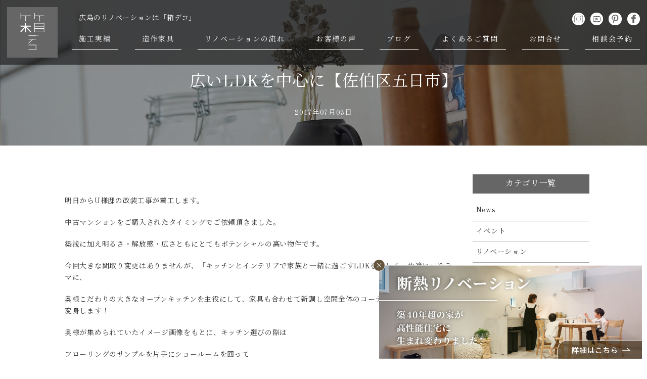

--- FILE ---
content_type: text/html; charset=UTF-8
request_url: https://hacode.co/blog/post-0-369/
body_size: 10233
content:
<!DOCTYPE html>
<html lang="ja" itemscope="itemscope" itemtype="http://schema.org/Blog">

<head prefix="og: http://ogp.me/ns# fb: http://ogp.me/ns/fb#">
	<meta http-equiv="X-UA-Compatible" content="IE=edge">
	<meta charset="utf-8">
			<title>広いLDKを中心に【佐伯区五日市】 | 広島のリノベーション 「箱デコ HACODECO」</title>
	
	<meta name="description" content="工事はじまります！">
	<meta name="author" content="広島のリノベーション 「箱デコ HACODECO」">
	<meta name="viewport" content="width=device-width, initial-scale=1">
	<meta name="format-detection" content="telephone=no">

	<link rel="pingback" href="https://hacode.co/wp/xmlrpc.php">
	<link rel="alternate" type="application/atom+xml" title="Atom" href="https://hacode.co/feed/atom/">
	<link rel="alternate" type="application/rss+xml" title="RSS2.0" href="https://hacode.co/feed/">

			<link rel="canonical" href="https://hacode.co/blog/post-0-369/">

	
	
	<meta itemprop="name" content="広いLDKを中心に【佐伯区五日市】">
	<meta itemprop="image" content="https://hacode.co/wp/wp-content/uploads/2017/07/IMG_4572.jpg">
	<meta property="og:title" content="広いLDKを中心に【佐伯区五日市】">
	<meta property="og:type" content="article">
	<meta property="og:url" content="https://hacode.co/blog/post-0-369/">
	<meta property="og:site_name" content="広島のリノベーション 「箱デコ HACODECO」">
	<meta property="og:image" content="https://hacode.co/wp/wp-content/uploads/2017/07/IMG_4572.jpg">
	<meta property="og:locale" content="ja_JP">
	<meta property="og:description" content="工事はじまります！">
	<!-- Twitter Card -->
	<meta name="twitter:card" content="summary_large_image">
	<meta name="twitter:title" content="広いLDKを中心に【佐伯区五日市】">
	<meta name="twitter:image:src" content="https://hacode.co/wp/wp-content/uploads/2017/07/IMG_4572.jpg">
	<meta name="twitter:description" content="工事はじまります！">
	<!-- /Twitter Card -->

	<meta name="p:domain_verify" content="45eea88662fdd624d3612e35161865ef" />

	<!--[if lt IE 9]>
<script src="//cdnjs.cloudflare.com/ajax/libs/html5shiv/3.7.2/html5shiv.min.js"></script>
<script src="//cdnjs.cloudflare.com/ajax/libs/respond.js/1.4.2/respond.min.js"></script>
<![endif]-->

	<meta name='robots' content='max-image-preview:large' />
<link rel='dns-prefetch' href='//maps.googleapis.com' />
<link rel='dns-prefetch' href='//ajaxzip3.github.io' />
<link rel='stylesheet' id='wp-block-library-css' href='https://hacode.co/wp/wp-includes/css/dist/block-library/style.min.css?ver=6.5.7' type='text/css' media='all' />
<style id='classic-theme-styles-inline-css' type='text/css'>
/*! This file is auto-generated */
.wp-block-button__link{color:#fff;background-color:#32373c;border-radius:9999px;box-shadow:none;text-decoration:none;padding:calc(.667em + 2px) calc(1.333em + 2px);font-size:1.125em}.wp-block-file__button{background:#32373c;color:#fff;text-decoration:none}
</style>
<style id='global-styles-inline-css' type='text/css'>
body{--wp--preset--color--black: #000000;--wp--preset--color--cyan-bluish-gray: #abb8c3;--wp--preset--color--white: #ffffff;--wp--preset--color--pale-pink: #f78da7;--wp--preset--color--vivid-red: #cf2e2e;--wp--preset--color--luminous-vivid-orange: #ff6900;--wp--preset--color--luminous-vivid-amber: #fcb900;--wp--preset--color--light-green-cyan: #7bdcb5;--wp--preset--color--vivid-green-cyan: #00d084;--wp--preset--color--pale-cyan-blue: #8ed1fc;--wp--preset--color--vivid-cyan-blue: #0693e3;--wp--preset--color--vivid-purple: #9b51e0;--wp--preset--gradient--vivid-cyan-blue-to-vivid-purple: linear-gradient(135deg,rgba(6,147,227,1) 0%,rgb(155,81,224) 100%);--wp--preset--gradient--light-green-cyan-to-vivid-green-cyan: linear-gradient(135deg,rgb(122,220,180) 0%,rgb(0,208,130) 100%);--wp--preset--gradient--luminous-vivid-amber-to-luminous-vivid-orange: linear-gradient(135deg,rgba(252,185,0,1) 0%,rgba(255,105,0,1) 100%);--wp--preset--gradient--luminous-vivid-orange-to-vivid-red: linear-gradient(135deg,rgba(255,105,0,1) 0%,rgb(207,46,46) 100%);--wp--preset--gradient--very-light-gray-to-cyan-bluish-gray: linear-gradient(135deg,rgb(238,238,238) 0%,rgb(169,184,195) 100%);--wp--preset--gradient--cool-to-warm-spectrum: linear-gradient(135deg,rgb(74,234,220) 0%,rgb(151,120,209) 20%,rgb(207,42,186) 40%,rgb(238,44,130) 60%,rgb(251,105,98) 80%,rgb(254,248,76) 100%);--wp--preset--gradient--blush-light-purple: linear-gradient(135deg,rgb(255,206,236) 0%,rgb(152,150,240) 100%);--wp--preset--gradient--blush-bordeaux: linear-gradient(135deg,rgb(254,205,165) 0%,rgb(254,45,45) 50%,rgb(107,0,62) 100%);--wp--preset--gradient--luminous-dusk: linear-gradient(135deg,rgb(255,203,112) 0%,rgb(199,81,192) 50%,rgb(65,88,208) 100%);--wp--preset--gradient--pale-ocean: linear-gradient(135deg,rgb(255,245,203) 0%,rgb(182,227,212) 50%,rgb(51,167,181) 100%);--wp--preset--gradient--electric-grass: linear-gradient(135deg,rgb(202,248,128) 0%,rgb(113,206,126) 100%);--wp--preset--gradient--midnight: linear-gradient(135deg,rgb(2,3,129) 0%,rgb(40,116,252) 100%);--wp--preset--font-size--small: 13px;--wp--preset--font-size--medium: 20px;--wp--preset--font-size--large: 36px;--wp--preset--font-size--x-large: 42px;--wp--preset--spacing--20: 0.44rem;--wp--preset--spacing--30: 0.67rem;--wp--preset--spacing--40: 1rem;--wp--preset--spacing--50: 1.5rem;--wp--preset--spacing--60: 2.25rem;--wp--preset--spacing--70: 3.38rem;--wp--preset--spacing--80: 5.06rem;--wp--preset--shadow--natural: 6px 6px 9px rgba(0, 0, 0, 0.2);--wp--preset--shadow--deep: 12px 12px 50px rgba(0, 0, 0, 0.4);--wp--preset--shadow--sharp: 6px 6px 0px rgba(0, 0, 0, 0.2);--wp--preset--shadow--outlined: 6px 6px 0px -3px rgba(255, 255, 255, 1), 6px 6px rgba(0, 0, 0, 1);--wp--preset--shadow--crisp: 6px 6px 0px rgba(0, 0, 0, 1);}:where(.is-layout-flex){gap: 0.5em;}:where(.is-layout-grid){gap: 0.5em;}body .is-layout-flex{display: flex;}body .is-layout-flex{flex-wrap: wrap;align-items: center;}body .is-layout-flex > *{margin: 0;}body .is-layout-grid{display: grid;}body .is-layout-grid > *{margin: 0;}:where(.wp-block-columns.is-layout-flex){gap: 2em;}:where(.wp-block-columns.is-layout-grid){gap: 2em;}:where(.wp-block-post-template.is-layout-flex){gap: 1.25em;}:where(.wp-block-post-template.is-layout-grid){gap: 1.25em;}.has-black-color{color: var(--wp--preset--color--black) !important;}.has-cyan-bluish-gray-color{color: var(--wp--preset--color--cyan-bluish-gray) !important;}.has-white-color{color: var(--wp--preset--color--white) !important;}.has-pale-pink-color{color: var(--wp--preset--color--pale-pink) !important;}.has-vivid-red-color{color: var(--wp--preset--color--vivid-red) !important;}.has-luminous-vivid-orange-color{color: var(--wp--preset--color--luminous-vivid-orange) !important;}.has-luminous-vivid-amber-color{color: var(--wp--preset--color--luminous-vivid-amber) !important;}.has-light-green-cyan-color{color: var(--wp--preset--color--light-green-cyan) !important;}.has-vivid-green-cyan-color{color: var(--wp--preset--color--vivid-green-cyan) !important;}.has-pale-cyan-blue-color{color: var(--wp--preset--color--pale-cyan-blue) !important;}.has-vivid-cyan-blue-color{color: var(--wp--preset--color--vivid-cyan-blue) !important;}.has-vivid-purple-color{color: var(--wp--preset--color--vivid-purple) !important;}.has-black-background-color{background-color: var(--wp--preset--color--black) !important;}.has-cyan-bluish-gray-background-color{background-color: var(--wp--preset--color--cyan-bluish-gray) !important;}.has-white-background-color{background-color: var(--wp--preset--color--white) !important;}.has-pale-pink-background-color{background-color: var(--wp--preset--color--pale-pink) !important;}.has-vivid-red-background-color{background-color: var(--wp--preset--color--vivid-red) !important;}.has-luminous-vivid-orange-background-color{background-color: var(--wp--preset--color--luminous-vivid-orange) !important;}.has-luminous-vivid-amber-background-color{background-color: var(--wp--preset--color--luminous-vivid-amber) !important;}.has-light-green-cyan-background-color{background-color: var(--wp--preset--color--light-green-cyan) !important;}.has-vivid-green-cyan-background-color{background-color: var(--wp--preset--color--vivid-green-cyan) !important;}.has-pale-cyan-blue-background-color{background-color: var(--wp--preset--color--pale-cyan-blue) !important;}.has-vivid-cyan-blue-background-color{background-color: var(--wp--preset--color--vivid-cyan-blue) !important;}.has-vivid-purple-background-color{background-color: var(--wp--preset--color--vivid-purple) !important;}.has-black-border-color{border-color: var(--wp--preset--color--black) !important;}.has-cyan-bluish-gray-border-color{border-color: var(--wp--preset--color--cyan-bluish-gray) !important;}.has-white-border-color{border-color: var(--wp--preset--color--white) !important;}.has-pale-pink-border-color{border-color: var(--wp--preset--color--pale-pink) !important;}.has-vivid-red-border-color{border-color: var(--wp--preset--color--vivid-red) !important;}.has-luminous-vivid-orange-border-color{border-color: var(--wp--preset--color--luminous-vivid-orange) !important;}.has-luminous-vivid-amber-border-color{border-color: var(--wp--preset--color--luminous-vivid-amber) !important;}.has-light-green-cyan-border-color{border-color: var(--wp--preset--color--light-green-cyan) !important;}.has-vivid-green-cyan-border-color{border-color: var(--wp--preset--color--vivid-green-cyan) !important;}.has-pale-cyan-blue-border-color{border-color: var(--wp--preset--color--pale-cyan-blue) !important;}.has-vivid-cyan-blue-border-color{border-color: var(--wp--preset--color--vivid-cyan-blue) !important;}.has-vivid-purple-border-color{border-color: var(--wp--preset--color--vivid-purple) !important;}.has-vivid-cyan-blue-to-vivid-purple-gradient-background{background: var(--wp--preset--gradient--vivid-cyan-blue-to-vivid-purple) !important;}.has-light-green-cyan-to-vivid-green-cyan-gradient-background{background: var(--wp--preset--gradient--light-green-cyan-to-vivid-green-cyan) !important;}.has-luminous-vivid-amber-to-luminous-vivid-orange-gradient-background{background: var(--wp--preset--gradient--luminous-vivid-amber-to-luminous-vivid-orange) !important;}.has-luminous-vivid-orange-to-vivid-red-gradient-background{background: var(--wp--preset--gradient--luminous-vivid-orange-to-vivid-red) !important;}.has-very-light-gray-to-cyan-bluish-gray-gradient-background{background: var(--wp--preset--gradient--very-light-gray-to-cyan-bluish-gray) !important;}.has-cool-to-warm-spectrum-gradient-background{background: var(--wp--preset--gradient--cool-to-warm-spectrum) !important;}.has-blush-light-purple-gradient-background{background: var(--wp--preset--gradient--blush-light-purple) !important;}.has-blush-bordeaux-gradient-background{background: var(--wp--preset--gradient--blush-bordeaux) !important;}.has-luminous-dusk-gradient-background{background: var(--wp--preset--gradient--luminous-dusk) !important;}.has-pale-ocean-gradient-background{background: var(--wp--preset--gradient--pale-ocean) !important;}.has-electric-grass-gradient-background{background: var(--wp--preset--gradient--electric-grass) !important;}.has-midnight-gradient-background{background: var(--wp--preset--gradient--midnight) !important;}.has-small-font-size{font-size: var(--wp--preset--font-size--small) !important;}.has-medium-font-size{font-size: var(--wp--preset--font-size--medium) !important;}.has-large-font-size{font-size: var(--wp--preset--font-size--large) !important;}.has-x-large-font-size{font-size: var(--wp--preset--font-size--x-large) !important;}
.wp-block-navigation a:where(:not(.wp-element-button)){color: inherit;}
:where(.wp-block-post-template.is-layout-flex){gap: 1.25em;}:where(.wp-block-post-template.is-layout-grid){gap: 1.25em;}
:where(.wp-block-columns.is-layout-flex){gap: 2em;}:where(.wp-block-columns.is-layout-grid){gap: 2em;}
.wp-block-pullquote{font-size: 1.5em;line-height: 1.6;}
</style>
<link rel='stylesheet' id='ytsl-textdomain-css' href='https://hacode.co/wp/wp-content/plugins/youtube-speedload/style.css?ver=6.5.7' type='text/css' media='all' />
<link rel='stylesheet' id='hacodeco2025-css' href='https://hacode.co/wp/wp-content/themes/hacodeco2025/style.css?ver=20251028' type='text/css' media='all' />
<link rel='stylesheet' id='wp-pagenavi-css' href='https://hacode.co/wp/wp-content/plugins/wp-pagenavi/pagenavi-css.css?ver=2.70' type='text/css' media='all' />
<script type="text/javascript" src="https://hacode.co/wp/wp-includes/js/jquery/jquery.min.js?ver=3.7.1" id="jquery-core-js"></script>
<script type="text/javascript" src="https://hacode.co/wp/wp-includes/js/jquery/jquery-migrate.min.js?ver=3.4.1" id="jquery-migrate-js"></script>
<link rel="https://api.w.org/" href="https://hacode.co/wp-json/" /><link rel="alternate" type="application/json+oembed" href="https://hacode.co/wp-json/oembed/1.0/embed?url=https%3A%2F%2Fhacode.co%2Fblog%2Fpost-0-369%2F" />
<link rel="alternate" type="text/xml+oembed" href="https://hacode.co/wp-json/oembed/1.0/embed?url=https%3A%2F%2Fhacode.co%2Fblog%2Fpost-0-369%2F&#038;format=xml" />
<style type="text/css">.recentcomments a{display:inline !important;padding:0 !important;margin:0 !important;}</style><link rel="icon" href="https://hacode.co/wp/wp-content/uploads/2018/12/cropped-logo-32x32.png" sizes="32x32" />
<link rel="icon" href="https://hacode.co/wp/wp-content/uploads/2018/12/cropped-logo-192x192.png" sizes="192x192" />
<link rel="apple-touch-icon" href="https://hacode.co/wp/wp-content/uploads/2018/12/cropped-logo-180x180.png" />
<meta name="msapplication-TileImage" content="https://hacode.co/wp/wp-content/uploads/2018/12/cropped-logo-270x270.png" />

	<link href="https://fonts.googleapis.com/css?family=Noto+Serif+JP|Old+Standard+TT" rel="stylesheet">

	
	<link rel="stylesheet" href="https://hacode.co/wp/wp-content/themes/hacodeco2025/css/fancybox.min.css" type="text/css">
	<link rel="stylesheet" href="https://hacode.co/wp/wp-content/themes/hacodeco2025/css/slick.css" type="text/css">
	<link rel="stylesheet" href="https://hacode.co/wp/wp-content/themes/hacodeco2025/css/slick-theme.css" type="text/css">

	


		<link rel="stylesheet" href="https://hacode.co/wp/wp-content/themes/hacodeco2025/cmn/css/cando.css" type="text/css">


	<!-- Google Tag Manager -->
	<script>
		(function(w, d, s, l, i) {
			w[l] = w[l] || [];
			w[l].push({
				'gtm.start': new Date().getTime(),
				event: 'gtm.js'
			});
			var f = d.getElementsByTagName(s)[0],
				j = d.createElement(s),
				dl = l != 'dataLayer' ? '&l=' + l : '';
			j.async = true;
			j.src =
				'https://www.googletagmanager.com/gtm.js?id=' + i + dl;
			f.parentNode.insertBefore(j, f);
		})(window, document, 'script', 'dataLayer', 'GTM-P29JRQS');
	</script>
	<!-- End Google Tag Manager -->

</head>

<body>

	<!-- Google Tag Manager (noscript) -->
	<noscript><iframe src="https://www.googletagmanager.com/ns.html?id=GTM-P29JRQS"
			height="0" width="0" style="display:none;visibility:hidden"></iframe></noscript>
	<!-- End Google Tag Manager (noscript) -->

	<header class="header">
		<div class="header_inner">



							<div class="logo">
					<a href="https://hacode.co/">
						<img src="https://hacode.co/wp/wp-content/themes/hacodeco2025/images/logo.svg" alt="広島のリノベーション 「箱デコ HACODECO」">
						<span class="logo_text">広島のリノベーションは「箱デコ」</span>
					</a>
				</div>
			

			<div class="hamburger">
				<input class="toggle" name="toggle" id="toggle" type="checkbox" />
				<label class="toggle-label" for="toggle"><span class="toggle-icon"></span><span class="toggle-text"></span></label>
			</div>
			<nav>
				<a class="sp_logo" href="https://hacode.co/">
					<img src="https://hacode.co/wp/wp-content/themes/hacodeco2025/images/logo.svg" alt="hacodeco" />
				</a>
				<p class="header_text">広島のリノベーションは「箱デコ」</p>
				<ul class="header_sns">
					<li>
						<a href="https://www.instagram.com/hacodeco/">
							<img src="https://hacode.co/wp/wp-content/themes/hacodeco2025/images/icon_instagram_b.svg" alt="Instagram">
						</a>
					</li>
					<li>
						<a href="https://www.youtube.com/@iedeco_hacodeco" class="youtube">
							<img src="https://hacode.co/wp/wp-content/themes/hacodeco2025/images/icon_youtube_b.svg" alt="youtube">
						</a>
					</li>
					<li>
						<a href="https://www.pinterest.jp/hacodeco/">
							<img src="https://hacode.co/wp/wp-content/themes/hacodeco2025/images/icon_pinterest_b.svg" alt="pinterest">
						</a>
					</li>
					<li>
						<a href="https://ja-jp.facebook.com/hacodeco/" class="facebook">
							<img src="https://hacode.co/wp/wp-content/themes/hacodeco2025/images/icon_facebook_b.svg" alt="Facebook">
						</a>
					</li>
				</ul>
				<ul class="nav">
					<li><a href="https://hacode.co/works/">施工実績</a></li>
					<li><a href="https://hacode.co/ordermade/">造作家具</a></li>
					<li><a href="https://hacode.co/flow/">リノベーションの流れ</a></li>
					<li><a href="https://hacode.co/interview/">お客様の声</a></li>
					<li><a href="https://hacode.co/blog/">ブログ</a></li>

					<!-- <li><a href="https://hacode.co/interview/">インタビュー</a></li>
					<li><a href="https://hacode.co/modelroom/">モデルルーム</a></li> -->

					<li class="pc"><a href="https://hacode.co/faq/">よくあるご質問</a></li>
					<li class="pc"><a href="https://hacode.co/contact/">お問合せ</a></li>
					<li class="pc"><a href="https://hacode.co/event/">相談会予約</a></li>

					<!-- <li class="pc"><a href="https://hacode.co/event/">イベント</a></li> -->

					<li class="smp"><a href="https://hacode.co/categories/renovation-genba/">現場レポート</a></li>
					<li class="smp"><a href="https://hacode.co/member/">スタッフ紹介</a></li>
					<li class="smp"><a href="https://hacode.co/company/">受賞歴/会社概要</a></li>
					<li class="smp nav_full"><a href="https://hacode.co/faq/">よくあるご質問</a></li>
					<li class="nav_cta smp"><a href="https://hacode.co/event/">相談会予約</a></li>
					<li class="nav_cta smp"><a href="https://hacode.co/pamphlet/">資料請求</a></li>
					<li class="nav_cta smp"><a href="https://hacode.co/contact/">お問合せ</a></li>
				</ul>
			</nav>
		</div>
	</header>

	<main class="contents lower_contents">

    <section class="lower_short_fv blog_fv">
      <div>
        <h1 class="h_01">広いLDKを中心に【佐伯区五日市】</h1>
        <p class="tAc">2017年07月03日</p>
      </div>
    </section>

    <article class="blog" id="contents">

      <!-- 本文 -->
      <section class="blog_contents">
        <div class="blog_contents_body blog_body">
          <p>&nbsp;</p>
<p>明日からU様邸の改装工事が着工します。</p>
<p>中古マンションをご購入されたタイミングでご依頼頂きました。</p>
<p>築浅に加え明るさ・解放感・広さともにとてもポテンシャルの高い物件です。</p>
<p>今回大きな間取り変更はありませんが、「キッチンとインテリアで家族と一緒に過ごすLDKを楽しく・快適に」をテーマに、</p>
<p>奥様こだわりの大きなオープンキッチンを主役にして、家具も合わせて新調し空間全体のコーディネートを考えたLDKに変身します！</p>
<p>奥様が集められていたイメージ画像をもとに、キッチン選びの際は</p>
<p>フローリングのサンプルを片手にショールームを回って</p>
<p>「この面材とこのフローリング合うかな～」と色にもこだわりました！</p>
<p>デザインだけでなく毎日仕事と育児にお忙しい奥様の</p>
<p>家事動線や使い勝手を考えたキッチンスペースのアイデアも必見ですよ！</p>
<p><img fetchpriority="high" decoding="async" src="https://hacode.co/wp/wp-content/uploads/2017/07/IMG_5936-300x225.jpg" alt="IMG_5936" width="260" height="195" class="alignnone wp-image-9597" /></p>
<p>間取り変更をしなくても、床・壁・設備のデザイン・照明の使い方次第で自由に変化する空間術が今回のポイント！</p>
<p>完成予定は今月末。ぜひお楽しみに^_^</p>
<p>&nbsp;</p>
<p>現在工事中の<a href="http://www.ouchi.biz/renovationblog/archives/category/%e3%83%aa%e3%83%8e%e3%83%99%e3%83%bc%e3%82%b7%e3%83%a7%e3%83%b3%e5%b7%a5%e4%ba%8b/dobashireno" target="_blank">中区土橋のマンションリノベーションレポート</a>と一緒に</p>
<p>こちらも現場の様子をお伝えしていきますね(^^)</p>
<p>施主のU様は、Instagramで箱デコを知っていただきました。</p>
<p>いつも見て下さっていて、スタッフも嬉しいですし、もっと更新がんばります！笑</p>
<p>ブログもですが、毎日更新中のInstagramもぜひチェックしてみてくださいね♪</p>
<p><img decoding="async" src="https://hacode.co/wp/wp-content/uploads/2017/06/c85f94b7f33dd6bcdf0515d18e420099-300x197.jpg" alt="インスタバナー" width="350" height="230" class="alignnone wp-image-9539" srcset="https://hacode.co/wp/wp-content/uploads/2017/06/c85f94b7f33dd6bcdf0515d18e420099-300x197.jpg 300w, https://hacode.co/wp/wp-content/uploads/2017/06/c85f94b7f33dd6bcdf0515d18e420099-768x504.jpg 768w, https://hacode.co/wp/wp-content/uploads/2017/06/c85f94b7f33dd6bcdf0515d18e420099.jpg 782w" sizes="(max-width: 350px) 100vw, 350px" /></p>
<p>&nbsp;</p>
<p>&nbsp;</p>
<p>＊―＊―＊―＊―＊―＊―＊―＊―＊―＊―＊―＊―＊―＊―＊―＊―＊</p>
<p>週末のオープンモデルルーム、ご来場ありがとうございました。</p>
<p>次回は7/15・16の週末となっております(^^)/</p>
<p>（平日も休まず10-17時でOPENしていますよ！）</p>
<p>モデルルームスケジュールは下記のカレンダーでご確認ください♪</p>
<p><a href="http://www.ouchi.biz/hacodeco/consult.html"><img decoding="async" src="https://hacode.co/wp/wp-content/uploads/2017/06/2b88ea782dc8a43e9c0f16c60038a654-300x246.jpg" alt="7月スケジュール詳細ページ" width="300" height="246" class="alignnone wp-image-9583 size-medium" /></a></p>
<p>＊―＊―＊―＊―＊―＊―＊―＊―＊―＊―＊―＊―＊―＊―＊―＊―＊</p>
        </div>

        <ul class="blog_slider_cat">
                        <li><a href="https://hacode.co/categories/reform/">リフォーム</a></li>
                  </ul>
      </section><!-- /.blog_contents -->

      <!-- サイドバー（本文と同階層に配置） -->
      <aside class="blog_side">

  <h2 class="blog_side_h">カテゴリ一覧</h2>
  <ul class="blog_side_list">
          <li><a href="https://hacode.co/categories/news/">News</a></li>
          <li><a href="https://hacode.co/categories/event/">イベント</a></li>
          <li><a href="https://hacode.co/categories/renovation/">リノベーション</a></li>
          <li><a href="https://hacode.co/categories/renovation-genba/">リノベーション工事</a></li>
          <li><a href="https://hacode.co/categories/reform/">リフォーム</a></li>
          <li><a href="https://hacode.co/categories/reform-genba/">リフォーム工事</a></li>
          <li><a href="https://hacode.co/categories/orderkitchen-furniture/">オーダーメイドキッチン・家具</a></li>
          <li><a href="https://hacode.co/categories/interior/">インテリア・コーディネート</a></li>
          <li><a href="https://hacode.co/categories/voice/">お客様の声</a></li>
          <li><a href="https://hacode.co/categories/sumainoarekore/">住まいのアレコレ</a></li>
          <li><a href="https://hacode.co/categories/hacodeco/">箱デコの日常</a></li>
          <li><a href="https://hacode.co/categories/movie/">動画</a></li>
          <li><a href="https://hacode.co/categories/house-iedeco/">新築・注文住宅事業「家デコ」</a></li>
      </ul>

  <h2 class="blog_side_h">新着投稿一覧</h2>
  <ul class="blog_side_list">
              <li>
        <a href="https://hacode.co/blog/blog-26381/">性能向上リノベーション始まります【西区W様邸】</a>
      </li>
          <li>
        <a href="https://hacode.co/blog/blog-26472/">住みながら変えられるキッチンリフォーム《後編》【中区T様邸】</a>
      </li>
          <li>
        <a href="https://hacode.co/blog/blog-26358/">住みながら変えられるキッチンリフォーム《前編》【中区T様邸】</a>
      </li>
          <li>
        <a href="https://hacode.co/blog/blog-26438/">【今なら特典付き♪】フルリノベーションモデルハウス特別分譲中！</a>
      </li>
          <li>
        <a href="https://hacode.co/blog/blog-26371/">明けましておめでとうございます！</a>
      </li>
          <li>
        <a href="https://hacode.co/blog/blog-26355/">年末年始の営業について</a>
      </li>
      </ul>


</aside>

    </article><!-- /article をここで閉じる：CSSの横並び対象は .blog_contents と #sidebar -->

    <!-- 記事とサイドバーの“下”で関連記事を出力（ヒットがある時だけ） -->
            <aside class="bottom_parts">
          <section class="front_works">
            <h2 class="h_02">関連記事</h2>
            <ul class="blog_archive_list">
                              <li>
                  <a href="https://hacode.co/blog/blog-26381/">
                    <img width="400" height="400" src="https://hacode.co/wp/wp-content/uploads/2026/01/20260106021333-400x400.jpeg" class="attachment-thumbnails_400 size-thumbnails_400 wp-post-image" alt="リノベーション前の室内" decoding="async" loading="lazy" srcset="https://hacode.co/wp/wp-content/uploads/2026/01/20260106021333-400x400.jpeg 400w, https://hacode.co/wp/wp-content/uploads/2026/01/20260106021333-150x150.jpeg 150w, https://hacode.co/wp/wp-content/uploads/2026/01/20260106021333-380x380.jpeg 380w, https://hacode.co/wp/wp-content/uploads/2026/01/20260106021333-800x800.jpeg 800w" sizes="(max-width: 400px) 100vw, 400px" />                  </a>
                  <a href="https://hacode.co/blog/blog-26381/">
                    <p class="blog_slider_date">2026-01-16</p>
                    <h3 class="blog_slider_h">性能向上リノベーション始まります【西区W様邸】</h3>
                    <p class="blog_slider_text">
                      

お施主様が購入した物件は築43年の専用庭付きの1階の物件。

築年数も古く、しかも1階ということで気にされていたのは断熱性でした。

築年数が古いほど断熱性が低い可能性は高いため、リノベーションをするこのタイミングで断熱性を                    </p>
                  </a>
                </li>
                              <li>
                  <a href="https://hacode.co/blog/blog-26472/">
                    <img width="400" height="400" src="https://hacode.co/wp/wp-content/uploads/2026/01/IMG_0636-400x400.jpeg" class="attachment-thumbnails_400 size-thumbnails_400 wp-post-image" alt="リフォーム後のキッチン空間" decoding="async" loading="lazy" srcset="https://hacode.co/wp/wp-content/uploads/2026/01/IMG_0636-400x400.jpeg 400w, https://hacode.co/wp/wp-content/uploads/2026/01/IMG_0636-150x150.jpeg 150w, https://hacode.co/wp/wp-content/uploads/2026/01/IMG_0636-380x380.jpeg 380w, https://hacode.co/wp/wp-content/uploads/2026/01/IMG_0636-800x800.jpeg 800w" sizes="(max-width: 400px) 100vw, 400px" />                  </a>
                  <a href="https://hacode.co/blog/blog-26472/">
                    <p class="blog_slider_date">2026-01-13</p>
                    <h3 class="blog_slider_h">住みながら変えられるキッチンリフォーム《後編》【中区T様邸】</h3>
                    <p class="blog_slider_text">
                      今回のブログは、「住みながら変えられるキッチン」の《後編》です！

まだ前編を読んでいない方は、ぜひ前編もご覧ください。

前回のブログ「住みながら変えられるキッチンリフォーム《前編》」→→


△前回の工事では、既存の腰壁を                    </p>
                  </a>
                </li>
                              <li>
                  <a href="https://hacode.co/blog/blog-26358/">
                    <img width="400" height="400" src="https://hacode.co/wp/wp-content/uploads/2025/12/IMG_0391-400x400.jpeg" class="attachment-thumbnails_400 size-thumbnails_400 wp-post-image" alt="" decoding="async" loading="lazy" srcset="https://hacode.co/wp/wp-content/uploads/2025/12/IMG_0391-400x400.jpeg 400w, https://hacode.co/wp/wp-content/uploads/2025/12/IMG_0391-150x150.jpeg 150w, https://hacode.co/wp/wp-content/uploads/2025/12/IMG_0391-380x380.jpeg 380w, https://hacode.co/wp/wp-content/uploads/2025/12/IMG_0391-800x800.jpeg 800w" sizes="(max-width: 400px) 100vw, 400px" />                  </a>
                  <a href="https://hacode.co/blog/blog-26358/">
                    <p class="blog_slider_date">2026-01-09</p>
                    <h3 class="blog_slider_h">住みながら変えられるキッチンリフォーム《前編》【中区T様邸】</h3>
                    <p class="blog_slider_text">
                      今回のブログでご紹介するのは、新築のように住まいを一新するフルリノベーションではなく、キッチン空間のリフォームです。



△リフォーム前のキッチン空間

「キッチン空間を充実させたい」

「せっかくリフォームするなら、リビ                    </p>
                  </a>
                </li>
                              <li>
                  <a href="https://hacode.co/blog/blog-26438/">
                    <img width="400" height="400" src="https://hacode.co/wp/wp-content/uploads/2026/01/0c485058b2981cf50e3553fadf35ae4b-400x400.jpg" class="attachment-thumbnails_400 size-thumbnails_400 wp-post-image" alt="フルリノベーションモデルハウス特別分譲" decoding="async" loading="lazy" srcset="https://hacode.co/wp/wp-content/uploads/2026/01/0c485058b2981cf50e3553fadf35ae4b-400x400.jpg 400w, https://hacode.co/wp/wp-content/uploads/2026/01/0c485058b2981cf50e3553fadf35ae4b-300x300.jpg 300w, https://hacode.co/wp/wp-content/uploads/2026/01/0c485058b2981cf50e3553fadf35ae4b-1024x1024.jpg 1024w, https://hacode.co/wp/wp-content/uploads/2026/01/0c485058b2981cf50e3553fadf35ae4b-150x150.jpg 150w, https://hacode.co/wp/wp-content/uploads/2026/01/0c485058b2981cf50e3553fadf35ae4b-768x768.jpg 768w, https://hacode.co/wp/wp-content/uploads/2026/01/0c485058b2981cf50e3553fadf35ae4b-380x380.jpg 380w, https://hacode.co/wp/wp-content/uploads/2026/01/0c485058b2981cf50e3553fadf35ae4b-800x800.jpg 800w, https://hacode.co/wp/wp-content/uploads/2026/01/0c485058b2981cf50e3553fadf35ae4b.jpg 1080w" sizes="(max-width: 400px) 100vw, 400px" />                  </a>
                  <a href="https://hacode.co/blog/blog-26438/">
                    <p class="blog_slider_date">2026-01-07</p>
                    <h3 class="blog_slider_h">【今なら特典付き♪】フルリノベーションモデルハウス特別分譲中！</h3>
                    <p class="blog_slider_text">
                      新年最初のブログは、広島市西区南観音で分譲中の【フルリノベーションモデルハウス】についての最新のお知らせです！



お知らせ①ご予約不要の見学会を開催します！来場者には1,000円分のクオカードプレゼント♪



「快適に                    </p>
                  </a>
                </li>
                          </ul>
          </section>
        </aside>
    

</main>




  <aside class="bottom_menu">

    <section class="bottom_contact">
      <h2 class="h_01">Contact</h2>
      <div class="bottom_contact_box">
        <div class="bottom_contact_item">
          <h3 class="bottom_contact_h">お問合せフォームから予約</h3>
          <div class="btn_mail">
            <a class="btn_03" href="https://hacode.co/event/">個別相談会のご予約はこちら</a>
          </div>
          <!-- <p class="bottom_contact_text">※お待ち合わせ場所は<br class="smp">メールにてお知らせいたします。</p> -->
        </div>
        <div class="bottom_contact_item">
          <h3 class="bottom_contact_h">お電話からのお問合せ</h3>
          <div class="btn_tel">
            <a class="btn_03 btn_tel" href="tel:0120-822-290">0120-822-290</a>
          </div>
          <p class="bottom_contact_text">(10：00～17：00)</p>
        </div>
        <div class="bottom_contact_item">
          <h3 class="bottom_contact_h">FAQ</h3>
          <div class="btn_tel">
            <a class="btn_03" href="https://hacode.co/faq/">よくあるご質問はこちら</a>
          </div>
          <p class="bottom_contact_text">リノベーションについてよくある質問をまとめました。</p>
        </div>
      </div>
    </section>



    <section class="bnr_contact">
      <a href="https://hacode.co/insulation/">
        <img class="resimg" src="https://hacode.co/wp/wp-content/themes/hacodeco2025/cmn/img/bnr/lp_banner.jpg" alt="今ならこの物件で実際に断熱リノベーションを体感できます！" width="1024" height="350">
      </a>
    </section>





    <p class="bottom_info_text">ご不明な点などのご質問やご相談など、お気軽にお問い合わせくださいませ。</p>

    <h3 class="bottom_menu_h">Menu</h3>
    <ul class="bottom_nav">
      <li><a href="https://hacode.co/">トップページ</a></li>
      <li><a href="https://hacode.co/works/">施工実績</a></li>
      <li><a href="https://hacode.co/ordermade/">造作家具</a></li>
      <li><a href="https://hacode.co/flow/">リノベーションの流れ</a></li>
      <li><a href="https://hacode.co/voice/">お客様の声</a></li>
      <li><a href="https://hacode.co/blog/">ブログ</a></li>
      <li><a href="https://hacode.co/faq/">よくあるご質問</a></li>
      <!-- 
      <li><a href="https://hacode.co/interview/">インタビュー</a></li>
      <li><a href="https://hacode.co/modelroom/">モデルルーム</a></li> -->




      <li><a href="https://hacode.co/categories/renovation-genba/">現場レポート</a></li>
      <li><a href="https://hacode.co/member/">スタッフ紹介</a></li>
      <li><a href="https://hacode.co/company/#award">受賞歴</a></li>
      <li><a href="https://hacode.co/company/">会社概要</a></li>
      <li><a href="https://hacode.co/contact/">お問合せ</a></li>
      <li><a href="https://hacode.co/pamphlet/">資料請求</a></li>
      <li><a href="https://hacode.co/event/">相談会予約</a></li>
    </ul>
    <ul class="bottom_bnr_nav">
      <li><a href="http://www.ouchi.biz/"><img class="logo_hausing" src="https://hacode.co/wp/wp-content/themes/hacodeco2025/images/logo_housingnetone.jpg" alt="ハウジングネットワン"></a></li>
      <li><a href="https://iedeco.life/"><img class="logo_iedeco" src="https://hacode.co/wp/wp-content/themes/hacodeco2025/images/logo_iedeco.png" alt="家デコ"> 家デコ</a></li>
      <li><a href="https://housevision.muji.com/renovation/"><img class="logo_muji" src="https://hacode.co/wp/wp-content/themes/hacodeco2025/images/logo_muiji_renovation.png" alt="MUJI RENOVATION CLUB"></a></li>
      <li><a href="https://www.renovation.or.jp/"><img class="logo_kyougi" src="https://hacode.co/wp/wp-content/themes/hacodeco2025/images/logo_renovation_kyougikai.jpg" alt="リノベーション協議会"></a></li>
    </ul>
  </aside>



<footer>
  <h2 class="bottom_logo"><img src="https://hacode.co/wp/wp-content/themes/hacodeco2025/images/logo_w.svg" alt="箱デコ" /></h2>
  <ul class="footer_sns">
    <li>
      <a href="https://www.instagram.com/hacodeco/">
        <img src="https://hacode.co/wp/wp-content/themes/hacodeco2025/images/icon_instagram.svg" alt="Instagram" />
      </a>
    </li>
    <li>
      <a href="https://www.youtube.com/@iedeco_hacodeco" class="youtube">
        <img src="https://hacode.co/wp/wp-content/themes/hacodeco2025/images/icon_youtube.svg" alt="youtube" />
      </a>
    </li>
    <li>
      <a href="https://www.pinterest.jp/hacodeco/">
        <img src="https://hacode.co/wp/wp-content/themes/hacodeco2025/images/icon_pinterest.svg" alt="pinterest" />
      </a>
    </li>
    <li>
      <a href="https://ja-jp.facebook.com/hacodeco/" class="facebook">
        <img src="https://hacode.co/wp/wp-content/themes/hacodeco2025/images/icon_facebook.svg" alt="Facebook" />
      </a>
    </li>
  </ul>
  <p class="footer_text">宅地建物取引業免許：広島県知事許可(6)第8696号 / 建設業免許：広島県知事許可(般-6)第36909号</p>
  <p class="footer_addr">〒730-0806 広島県広島市中区西十日市町9-13<br>
    <a href="tel:0120822290">0120-822-290</a><br>
    (10：00～17：00)<br>
    <a class="u-privacyLink" href="https://hacode.co/privacy/">プライバシーポリシー</a>
  </p>
  <small class="copy">&copy; hacodeco</small>

      <a class="go_to_top" href="#top"><img src="https://hacode.co/wp/wp-content/themes/hacodeco2025/images/icon_top.svg" alt="TOPへ戻る" /></a>
  
</footer>



  <div class="pc_content">
    <div class="lp_bnr_footer" style="display: block;">
      <div class="close_button"></div>
      <a href="https://hacode.co/insulation/">
        <img class="resimg" src="https://hacode.co/wp/wp-content/themes/hacodeco2025/cmn/img/bnr/lp_banner_fixed.jpg" alt="今ならこの物件で実際に断熱リノベーションを体感できます！" width="337" height="139">
      </a>
    </div>
  </div>

  <div class="sp_content">
    <div class="lp_bnr_footer" style="display: block;">
      <div class="close_button"></div>
      <a href="https://hacode.co/insulation/">
        <img class="resimg" src="https://hacode.co/wp/wp-content/themes/hacodeco2025/cmn/img/bnr/lp_banner_sp_fixed.svg" alt="今ならこの物件で実際に断熱リノベーションを体感できます！" width="337" height="139"></a>
    </div>
  </div>

  <!--
  <ul class="cta_nav">
    <li><a href="tel:0120-822-290">0120-822-290</a></li>
    <li><a href="https://hacode.co/event/">イベントのご予約</a></li>
  </ul>
-->



<script type="text/javascript" src="https://hacode.co/wp/wp-content/plugins/youtube-speedload/script.js?ver=6.5.7" id="ytsl-textdomain-js"></script>
<script type="text/javascript" src="https://maps.googleapis.com/maps/api/js?key=AIzaSyAvLz9a5S7C9MqC6DnqD3GVUpFGaSadsNQ" id="googlemaps-js"></script>
<script type="text/javascript" src="https://ajaxzip3.github.io/ajaxzip3.js?ver=6.5.7" id="ajaxzip3-script-js"></script>

<script src="//ajax.googleapis.com/ajax/libs/jquery/2.1.3/jquery.min.js"></script>
<script src="https://hacode.co/wp/wp-content/themes/hacodeco2025/js/inview.min.js"></script>
<script src="https://hacode.co/wp/wp-content/themes/hacodeco2025/js/fancybox.min.js"></script>
<script src="https://hacode.co/wp/wp-content/themes/hacodeco2025/js/slick.min.js"></script>
<script src="https://hacode.co/wp/wp-content/themes/hacodeco2025/js/shuffle.min.js"></script>
<script src="https://hacode.co/wp/wp-content/themes/hacodeco2025/js/common.js"></script>

<script src="https://hacode.co/wp/wp-content/themes/hacodeco2025/js/map.js"></script>
<script src="https://hacode.co/wp/wp-content/themes/hacodeco2025/js/para.js"></script>




  <script>
    $(document).ready(function() {
      var tag = $(".blog_contents_body a");
      tag.each(function() {
        var href = $(this).attr('href');
        if (href != null) {
          href = href.replace(/#/g, '');
          if (href.match(/.jpg/i)) {
            $(this).attr('data-fancybox', 'blog');
          }
        }
      });
    });
  </script>




</body>

</html>

--- FILE ---
content_type: text/css
request_url: https://hacode.co/wp/wp-content/themes/hacodeco2025/style.css?ver=20251028
body_size: 16892
content:
@charset "UTF-8";
/*!
Theme Name: hacodeco
Description: hacodeco
Author: seeds
*/
@import url("./sanitize.css");
/* --- media query --------------------------------------------------- */
/* IE10以上 */
/* ---------------------------------------------------------------- *
  全体の設定
* ---------------------------------------------------------------- */
html {
  line-height: 1.15;
  -webkit-text-size-adjust: 100%;
  -webkit-tap-highlight-color: transparent;
  scroll-behavior: smooth;
}

body {
  margin: 0;
  padding: 0;
  color: #333;
  font-size: 14px;
  letter-spacing: 0.05em;
  line-height: 1.8;
}

img {
  max-width: 100%;
  height: auto;
  -webkit-backface-visibility: hidden;
  backface-visibility: hidden;
}

p {
  margin: 20px 0;
  line-height: 1.7;
}

ul,
ol,
dl {
  margin: 0;
  padding: 0;
  line-height: 1.3;
  list-style-type: none;
}

ul li {
  margin: 0;
  padding: 0;
}

* {
  outline: none !important;
}

.tAc {
  text-align: center;
}

.tAl {
  text-align: left;
}

.tAr {
  text-align: right;
}

@media screen and (max-width: 768px) {
  body {
    color: #333;
    font-size: 14px;
    line-height: 1.6;
  }
}
/* --- 表示非表示設定 --------------------------------------------------- */
.hide {
  display: none;
}

.pc {
  display: block;
}

.smp {
  display: none;
}

.pc_inline {
  display: inline;
}

.smp_inline {
  display: none;
}

@media screen and (max-width: 640px) {
  .pc {
    display: none;
  }
  .smp {
    display: block;
  }
  .pc_inline {
    display: none;
  }
  .smp_inline {
    display: inline;
  }
}
/* --- フォント設定 --------------------------------------------------- */
body {
  font-family: "Old Standard TT", "Noto Serif JP", "游明朝体", "YuMincho", "游明朝", "Yu Mincho", "ヒラギノ明朝 ProN W3", "Hiragino Mincho ProN W3", HiraMinProN-W3, "ヒラギノ明朝 ProN", "Hiragino Mincho ProN", "ヒラギノ明朝 Pro", "Hiragino Mincho Pro", "HGS明朝E", "ＭＳ Ｐ明朝", "MS PMincho", serif;
  -webkit-font-smoothing: antialiased;
  -moz-osx-font-smoothing: grayscale;
}

/* IE10以上 */
@media all and (-ms-high-contrast: none) {
  body {
    font-family: "Old Standard TT", "Noto Serif JP", "游明朝体", "YuMincho", "游明朝", "Yu Mincho", "ヒラギノ明朝 ProN W3", "Hiragino Mincho ProN W3", HiraMinProN-W3, "ヒラギノ明朝 ProN", "Hiragino Mincho ProN", "ヒラギノ明朝 Pro", "Hiragino Mincho Pro", "HGS明朝E", "ＭＳ Ｐ明朝", "MS PMincho", serif;
  }
}
hr {
  border-top: 1px dashed #bbb;
}
hr:after {
  content: "✂";
  display: inline-block;
  position: relative;
  top: -14px;
  left: 40px;
  padding: 0 3px;
  background: #f9f7f7;
  color: #bbb;
  font-size: 18px;
}

/* --- リンク設定 --------------------------------------------------- */
main.contents a {
  color: #333;
  transition: 0.6s;
  text-decoration: none;
}
main.contents a:visited {
  color: #333;
}
main.contents a:hover {
  opacity: 1;
  color: #0066a8;
}

a.tel {
  text-decoration: none;
  color: #1a1a1a;
}

/* --- flexbox用空ボックス設定 --------------------------------------------------- */
.empty {
  height: 0 !important;
  margin-top: 0 !important;
  margin-bottom: 0 !important;
  padding-top: 0 !important;
  padding-bottom: 0 !important;
  border: none !important;
  list-style-type: none !important;
}

/* --- オンマウス設定 --------------------------------------------------- */
.scale {
  display: block;
  overflow: hidden;
  border: none !important;
}
.scale img {
  -moz-transition: -moz-transform 3s linear;
  -webkit-transition: -webkit-transform 3s linear;
  -o-transition: -o-transform 3s linear;
  -ms-transition: -ms-transform 3s linear;
  transition: transform 3s linear;
}
.scale img:hover {
  -webkit-transform: scale(1.2);
  -moz-transform: scale(1.2);
  -o-transform: scale(1.2);
  -ms-transform: scale(1.2);
  transform: scale(1.2);
}

a.scale:hover {
  opacity: 1 !important;
}
a img {
  transition: 0.7s;
}
a img:hover {
  opacity: 0.7;
}

/* --- 見出し・テキスト設定 --------------------------------------------------- */
.h_01 {
  margin: 1em auto 0.5em;
  text-align: center;
  font-size: 2rem;
  font-weight: normal;
}

.h_02 {
  margin: 1em auto 1.5em;
  text-align: center;
  font-size: 1.7rem;
  font-weight: normal;
}

.text_01 {
  font-size: 1.2em;
  line-height: 2.1;
}

@media screen and (max-width: 768px) {
  .h_01 {
    margin: 1em auto 0.5em;
    text-align: center;
    font-size: 1.4rem;
    font-weight: normal;
  }
  .h_02 {
    margin: 1em auto 1.5em;
    text-align: center;
    font-size: 1.2rem;
    font-weight: normal;
  }
}
/* --- ボタン設定 --------------------------------------------------- */
.btn_01 {
  display: inline-block;
  margin: 0.5em auto 2em;
  padding: 0.9em 3.8em 0.7em 1.8em;
  border: 1px solid #1a1a1a;
  background-color: #fff;
  text-align: center;
  font-size: 1rem;
  font-weight: normal;
  letter-spacing: 0.1em;
  line-height: 1;
  transition: 0.7s;
  position: relative;
}
.btn_01:before {
  content: " ";
  display: block;
  width: 34px;
  height: 14px;
  background-image: url(./images/arrow_b.svg);
  background-size: contain;
  position: absolute;
  top: 12px;
  right: 18px;
  z-index: 2;
  transition: 0.7s;
}
.btn_01:hover {
  color: #1a1a1a !important;
}
.btn_01:hover:before {
  right: 6px;
}

.btn_02 {
  display: inline-block;
  margin: 0.5em auto 2em;
  padding: 0.9em 3.8em 0.7em 1.8em;
  border: 1px solid #fff;
  color: #fff !important;
  text-align: center;
  font-size: 1rem;
  font-weight: normal;
  letter-spacing: 0.1em;
  line-height: 1;
  background: rgba(0, 0, 0, 0.6);
  transition: 0.7s;
  position: relative;
}
.btn_02:before {
  content: " ";
  display: block;
  width: 34px;
  height: 14px;
  background-image: url(./images/arrow_w.svg);
  background-size: contain;
  position: absolute;
  top: 12px;
  right: 18px;
  z-index: 2;
  transition: 0.7s;
}
.btn_02:hover {
  color: #fff !important;
}
.btn_02:hover:before {
  right: 6px;
}

.btn_03 {
  display: inline-block;
  margin: 0.5em auto 2em;
  padding: 0.9em 3.8em 0.7em 1.8em;
  color: #1a1a1a !important;
  border: 1px solid #1a1a1a;
  text-align: center;
  text-decoration: none !important;
  font-size: 1rem;
  font-weight: normal;
  letter-spacing: 0.1em;
  line-height: 1;
  transition: 0.7s;
  position: relative;
}
.btn_03:before {
  content: " ";
  display: block;
  width: 30px;
  height: 10px;
  background-image: url(./images/arrow_b.svg);
  background-size: contain;
  position: absolute;
  top: 14px;
  right: 18px;
  z-index: 2;
  transition: 0.7s;
}
.btn_03:hover {
  color: #1a1a1a !important;
}
.btn_03:hover:before {
  right: 6px;
}

.btn_04 {
  display: inline-block;
  margin: 0 auto;
  padding: 0.8em 4.8em 0.6em 1.8em;
  color: #1a1a1a !important;
  border: 1px solid #1a1a1a;
  text-align: center;
  text-decoration: none !important;
  font-size: 0.8rem;
  font-weight: normal;
  letter-spacing: 0.2em;
  line-height: 1;
  transition: 0.7s;
  position: relative;
  float: right;
}
.btn_04:before {
  content: " ";
  display: block;
  width: 30px;
  height: 10px;
  background-image: url(./images/arrow_b.svg);
  background-size: contain;
  position: absolute;
  top: 8px;
  right: 18px;
  z-index: 2;
  transition: 0.7s;
}
.btn_04:hover {
  color: #1a1a1a !important;
}
.btn_04:hover:before {
  right: 6px;
}

.btn_05 {
  display: inline-block;
  margin: 0 auto 2em;
  padding: 0.8em 4.8em 0.6em 1.8em;
  color: #1a1a1a !important;
  background: #eee;
  border: 1px solid #ddd;
  text-align: center;
  text-decoration: none !important;
  font-size: 0.8rem;
  font-weight: normal;
  letter-spacing: 0.2em;
  line-height: 1;
  transition: 0.7s;
  position: relative;
}
.btn_05:before {
  content: " ";
  display: block;
  width: 30px;
  height: 10px;
  background-image: url(./images/arrow_b.svg);
  background-size: contain;
  position: absolute;
  top: 8px;
  right: 18px;
  z-index: 2;
  transition: 0.7s;
}
.btn_05:hover {
  color: #1a1a1a !important;
}
.btn_05:hover:before {
  right: 6px;
}

.bnr_modelroom {
  display: block;
  margin: 2em auto;
  padding: 1.5em 1em;
  max-width: 600px;
  font-size: 1.3rem;
  letter-spacing: 0.1em;
  color: #fff !important;
  text-align: center;
  background-image: url(./images/bg_modelroom.jpg);
  background-size: cover;
  transition: all 0.5s ease-in-out 0.1s;
  opacity: 1;
}
.bnr_modelroom:hover {
  letter-spacing: 0.15em;
  opacity: 0.9 !important;
}

@media screen and (max-width: 768px) {
  .btn_01 {
    padding: 0.9em 4.1em 0.7em 1.8em;
    font-size: 0.8rem;
    line-height: 1.2;
  }
  .btn_02,
  .btn_03 {
    padding: 0.9em 4.1em 0.7em 1.8em;
    font-size: 0.8rem;
  }
  .btn_01:before,
  .btn_02:before,
  .btn_03:before {
    width: 21px;
    height: 7px;
    top: 12px;
    right: 18px;
  }
  .btn_01:before {
    top: 14px;
  }
}
/* ---------------------------------------------------------------- *
  ヘッダーの設定
* ---------------------------------------------------------------- */
@media screen and (min-width: 769px) {
  .header {
    position: fixed;
    top: 0;
    left: 0;
    padding: 1em;
    width: 100%;
    background: rgba(26, 26, 26, 0.65);
    transition-duration: 0.5s;
    transition-timing-function: ease-in-out;
    z-index: 10;
  }
  .header * {
    transition-duration: 0.5s;
    transition-timing-function: ease-in-out;
  }
  .header_inner {
    display: flex;
    margin: auto;
    max-width: 1280px;
  }
  .header_text {
    margin: 0.8em 0 0.8em 2em;
    padding: 0;
    color: #fff;
    font-size: 14px;
    letter-spacing: 0.05em;
  }
  .header_sns {
    position: absolute;
    top: 0;
    right: 0;
    display: flex;
  }
  .header_sns > * a {
    display: flex;
    justify-content: center;
    align-items: center;
    margin: 0.8em 0 0 0.8em;
    background: #fff;
    border-radius: 50%;
    width: 1.8em;
    height: 1.8em;
  }
  .header_sns > * a img {
    width: auto;
    height: 1.2em;
  }
  .logo {
    margin: 0;
    padding: 0;
    width: 100px;
    height: 100px;
  }
  .logo img {
    margin: 0;
    padding: 0;
    width: 100px;
    height: 100px;
  }
  nav {
    margin: 0;
    padding: 0 0 0 1em;
    width: calc(100% - 100px);
    position: relative;
  }
  .nav {
    display: flex;
    justify-content: space-between;
  }
  .nav li a {
    display: block;
    margin: 0 0 0 1em;
    padding: 0.7em 1em;
    letter-spacing: 0.15em;
    color: #fff;
    border-bottom: 1px solid #fff;
  }
  .header.show {
    padding: 0 1em 0.3em 0.3em;
    background: rgba(26, 26, 26, 0.9);
  }
  .header.show .logo {
    margin: 0;
    padding: 0;
    width: 42px;
    height: 42px;
  }
  .header.show .logo img {
    margin: 0;
    padding: 0;
    width: 42px;
    height: 42px;
  }
  .header.show nav {
    margin: 11px 0;
    width: calc(100% - 48px);
  }
  .header.show .nav li a {
    padding: 0.2em 0.7em;
    border-bottom: none;
  }
  .header.show .header_text,
  .header.show .header_sns {
    display: none;
  }
  .header a {
    transition: 0.6s;
    text-decoration: none;
  }
  .header a:hover {
    opacity: 0.6;
  }
  .arrow_down {
    width: 30px;
    position: absolute;
    bottom: 120px;
    left: calc(50% - 15px);
  }
  .logo_text {
    display: none;
  }
}
@media screen and (min-width: 769px) and (max-width: 1160px) {
  .logo {
    margin: 0;
    padding: 0;
    width: 80px;
    height: 80px;
  }
  .logo img {
    margin: 0;
    padding: 0;
    width: 80px;
    height: 80px;
  }
  nav {
    margin: 0;
    padding: 0 0 0 1em;
    width: calc(100% - 80px);
    position: relative;
  }
  .nav li a {
    display: block;
    margin: 0 0 0 1em;
    padding: 0.7em 0.5em;
    letter-spacing: 0.1em;
    font-size: 0.7rem;
    color: #fff;
    border-bottom: 1px solid #fff;
  }
}
@media screen and (min-width: 1000px) and (max-width: 1160px) {
  .nav li a {
    font-size: 0.9rem;
  }
}
@media screen and (min-width: 641px) and (max-width: 768px) {
  .header {
    position: fixed;
    top: 0;
    left: 0;
    padding: 0.5em;
    width: 100%;
    background: rgba(26, 26, 26, 0.65);
    transition-duration: 0.5s;
    transition-timing-function: ease-in-out;
    z-index: 40;
  }
  .header * {
    transition-duration: 0.7s;
    transition-timing-function: ease-in-out;
  }
  .header_inner {
    display: flex;
    margin: auto;
    max-width: 1280px;
  }
  .header_text {
    margin: 0.4em 0 0.4em 1.5em;
    padding: 0;
    color: #fff;
    font-size: 12px;
    letter-spacing: 0.02em;
  }
  .header_sns {
    position: absolute;
    top: 0;
    right: 1em;
    display: flex;
  }
  .header_sns > * a {
    display: flex;
    justify-content: center;
    align-items: center;
    margin: 0 0 0 0.8em;
    background: #fff;
    border-radius: 50%;
    width: 1.6em;
    height: 1.6em;
  }
  .header_sns > * a img {
    width: auto;
    height: 0.8em;
  }
  .logo {
    margin: 0;
    padding: 0;
    width: 60px;
    height: 60px;
  }
  .logo img {
    margin: 0;
    padding: 0;
    width: 60px;
    height: 60px;
  }
  nav {
    margin: 0;
    padding: 0;
    width: calc(100% - 60px);
    position: relative;
  }
  .nav {
    padding: 0 1em;
    display: flex;
    justify-content: space-between;
  }
  .nav li a {
    display: block;
    margin: 0 0 0 0.5em;
    padding: 0.3em 0.5em;
    letter-spacing: 0.05em;
    color: #fff;
    border-bottom: 1px solid #fff;
  }
  .header a {
    transition: 0.6s;
    text-decoration: none;
  }
  .header a:hover {
    opacity: 0.6;
  }
  .arrow_down,
  .logo_text {
    display: none;
  }
}
.sp_logo {
  display: none;
}

@media screen and (max-width: 640px) {
  .sp_logo {
    display: block;
    margin: 0 auto 20px;
    width: 100px;
  }
  .header {
    position: fixed;
    top: 0;
    left: 0;
    padding: 0.5em;
    width: 100%;
    background: rgba(26, 26, 26, 0.65);
    transition-duration: 0.5s;
    transition-timing-function: ease-in-out;
    z-index: 10;
  }
  .header * {
    transition: all 0.4s ease-in-out 0.1s;
  }
  .header_inner {
    display: flex;
    margin: auto;
    max-width: 1280px;
  }
  .logo_text {
    display: inline-block;
    color: #fff !important;
    padding: 0 0 0 1em;
    font-size: 13px;
    letter-spacing: 0.05em;
  }
  .logo {
    margin: 0;
    padding: 0;
    width: auto;
    height: 48px;
  }
  .logo img {
    margin: 0;
    padding: 0;
    width: 48px;
    height: 48px;
  }
  nav {
    margin: 0;
    padding: 60px 1em 1em;
    height: 100vh;
    width: 100%;
    right: -100%;
    background: rgba(26, 26, 26, 0.99);
    position: fixed;
    top: 0;
    z-index: 2;
  }
  nav.showNav {
    right: 0;
  }
  nav .nav_full {
    width: 100% !important;
  }
  .header_text {
    margin: 0.8em 0;
    padding: 0;
    color: #fff;
    font-size: 14px;
    letter-spacing: 0.05em;
    text-align: center;
  }
  .header_sns {
    position: absolute;
    top: 11px;
    right: 70px;
    display: flex;
  }
  .header_sns > * a {
    display: flex;
    justify-content: center;
    align-items: center;
    margin: 0.8em 0 0 0.8em;
    background: #fff;
    border-radius: 50%;
    width: 1.8em;
    height: 1.8em;
  }
  .header_sns > * a img {
    width: auto;
    height: 1.2em;
  }
  .nav {
    margin: 30px 0 0;
    display: flex;
    flex-wrap: wrap;
    justify-content: space-between;
  }
  .nav li {
    margin: 0 0 8px;
    width: 49%;
  }
  .nav li a {
    display: block;
    margin: 0;
    padding: 1.2em 1em;
    letter-spacing: 0.15em;
    color: #fff;
    background-color: rgba(255, 255, 255, 0.1);
    text-align: center;
  }
  .header a {
    transition: 0.6s;
    text-decoration: none;
  }
  .header a:hover {
    opacity: 0.6;
  }
  .arrow_down {
    display: none;
  }
  .nav_cta {
    width: 32% !important;
    color: #fff !important;
    background-color: #8bc53e;
  }
}
@media screen and (max-width: 320px) {
  .sp_logo {
    display: block;
    margin: 0 auto 10px;
    width: 70px;
  }
  .header {
    position: fixed;
    top: 0;
    left: 0;
    padding: 0.5em;
    width: 100%;
    background: rgba(26, 26, 26, 0.65);
    transition-duration: 0.5s;
    transition-timing-function: ease-in-out;
    z-index: 10;
  }
  .header * {
    transition: all 0.4s ease-in-out 0.1s;
  }
  .header_inner {
    display: flex;
    margin: auto;
    max-width: 1280px;
  }
  .logo_text {
    display: inline-block;
    color: #fff !important;
    padding: 0 0 0 0.4em;
    font-size: 12px;
    letter-spacing: 0.05em;
  }
  .logo {
    margin: 0;
    padding: 0;
    width: auto;
    height: 48px;
  }
  .logo img {
    margin: 0;
    padding: 0;
    width: 48px;
    height: 48px;
  }
  nav {
    margin: 0;
    padding: 60px 1em 1em;
    height: 100vh;
    width: 100%;
    right: -100%;
    background: rgba(26, 26, 26, 0.99);
    position: fixed;
    top: 0;
    z-index: 2;
  }
  nav.showNav {
    right: 0;
  }
  .header_text {
    margin: 0.8em 0;
    padding: 0;
    color: #fff;
    font-size: 11px;
    letter-spacing: 0.05em;
    text-align: center;
  }
  .header_sns {
    position: absolute;
    top: 11px;
    right: 70px;
    display: flex;
  }
  .header_sns > * a {
    display: flex;
    justify-content: center;
    align-items: center;
    margin: 0.8em 0 0 0.8em;
    background: #fff;
    border-radius: 50%;
    width: 1.8em;
    height: 1.8em;
  }
  .header_sns > * a img {
    width: auto;
    height: 1.2em;
  }
  .nav {
    margin: 4px 0 0;
    display: flex;
    flex-wrap: wrap;
    justify-content: space-between;
  }
  .nav li {
    margin: 0 0 8px;
    width: 49%;
  }
  .nav li a {
    display: flex;
    justify-content: center;
    align-items: center;
    margin: 0;
    padding: 0.3em 1em;
    min-height: 42px;
    letter-spacing: 0.15em;
    color: #fff;
    background-color: rgba(255, 255, 255, 0.1);
    text-align: center;
  }
  .header a {
    transition: 0.6s;
    text-decoration: none;
  }
  .header a:hover {
    opacity: 0.6;
  }
  .arrow_down {
    display: none;
  }
}
/* ---------------------------------------------------------------- *
  フッターの設定
* ---------------------------------------------------------------- */
.bottom_menu {
  padding: 30px 1em;
  background: #f1f1f1;
}

.bottom_contact {
  margin: 2em auto;
  max-width: 1180px;
}

.bottom_contact_box {
  clear: both;
  padding: 30px 0;
  display: flex;
  justify-content: space-between;
  border: 1px solid #1a1a1a;
}

.bottom_contact_item {
  padding: 10px 1em;
  width: 49%;
  text-align: center;
  border-right: 1px solid #1a1a1a;
}
.bottom_contact_item:last-child {
  border-right: none;
}

.bottom_contact_h {
  display: inline-block;
  padding: 0.4em 1.2em;
  font-size: 1.2em;
  font-weight: normal;
  letter-spacing: 0.1em;
  border-bottom: 1px solid #1a1a1a;
}

.bottom_contact_text {
  margin: 0;
  padding: 0;
  font-size: 12px;
}

.bottom_info_text {
  margin: auto;
  padding: 3em 1em;
  max-width: 960px;
  text-align: center;
  border-bottom: 1px solid #1a1a1a;
}

.bottom_nav {
  margin: 40px auto;
  padding: 1em 0;
  max-width: 1080px;
  display: flex;
  flex-wrap: wrap;
  justify-content: center;
}
.bottom_nav > * {
  margin: 0 0 1.6em;
  padding: 0;
}
.bottom_nav li a {
  display: block;
  padding: 0.4em 1.6em;
  font-size: 1em;
  color: #1a1a1a !important;
  text-decoration: none;
  text-align: center;
  letter-spacing: 0.05em;
  transition: 0.7s;
}
.bottom_nav li a:hover {
  opacity: 0.7;
}

.bottom_bnr_nav {
  margin: 40px auto;
  padding: 1em;
  max-width: 1000px;
  display: flex;
  flex-wrap: wrap;
  justify-content: space-between;
}
.bottom_bnr_nav > * {
  margin: 0;
  width: 24.5%;
}
.bottom_bnr_nav > * a {
  display: block;
  padding: 0.7em;
  color: #1a1a1a !important;
  background: #fff;
  text-decoration: none;
  text-align: center;
  letter-spacing: 0.1em;
}

.logo_iedeco {
  display: inline-block;
  margin-right: 10px;
  width: 62px;
}

.logo_kyougi {
  display: inline-block;
  width: 72%;
}

.logo_muji {
  display: inline-block;
  padding: 0.5em 0.4em;
}

footer {
  position: relative;
  margin: auto;
  padding: 80px 1em 2em;
  color: #fff;
  background: #4d4d4d;
  text-align: center;
}

.bottom_logo {
  width: 80px;
  position: absolute;
  top: 40px;
  left: 60px;
}

.footer_sns {
  margin: 0 auto 2em;
  display: flex;
  justify-content: center;
}
.footer_sns > * {
  margin: 0 1.5em;
  padding: 0;
  display: flex;
  align-items: center;
}
.footer_sns > * a {
  display: block;
  margin: 0;
  padding: 0;
  width: 3em;
}
.footer_sns > * a.facebook {
  display: block;
  margin: 0;
  padding: 0;
  width: 1.6em;
}
.footer_sns > * a.youtube {
  display: block;
  margin: 0;
  padding: 0;
  width: 3.5em;
}
@media (max-width: 480px) {
  .footer_sns > * a.youtube {
    width: 2.8em;
  }
}
.footer_sns > * a img {
  display: block;
  width: 100%;
  height: auto;
}

.footer_text {
  display: inline-block;
  margin: 1em auto;
  padding: 3em 0.5em 0;
  text-align: center;
  font-size: 12px;
  letter-spacing: 0.1em;
  border-top: 1px solid #fff;
}

.footer_addr {
  display: block;
  margin: 2em auto;
  padding: 0 0.5em 3em;
  text-align: center;
  font-size: 12px;
  letter-spacing: 0.1em;
}
.footer_addr a {
  display: inline;
  margin: 0;
  padding: 0;
  color: #fff !important;
  text-decoration: none;
  font-size: 16px;
  letter-spacing: 0.2em;
}

.footer_textold {
  display: inline-block;
  margin: 1em auto;
  padding: 3em 0.5em;
  text-align: center;
  font-size: 12px;
  letter-spacing: 0.1em;
  border-top: 1px solid #fff;
}

.copy {
  display: block;
  text-align: center;
  font-size: 14px;
  margin: 0 1em;
}

.go_to_top {
  display: block;
  width: 30px;
  height: 30px;
  position: fixed;
  right: 30px;
  bottom: 140px;
  z-index: 5;
  text-decoration: none;
  color: #000;
}

.bottom_menu_h {
  display: none;
}

@media screen and (max-width: 768px) {
  footer {
    padding: 50px 1em 2em;
  }
  .bottom_logo {
    width: 40px;
    top: 20px;
    left: 40px;
  }
  .footer_sns {
    margin: 0 auto 2em;
  }
  .footer_sns > * {
    margin: 0 1.2em;
  }
  .footer_sns > * a {
    width: 2em;
  }
  .footer_sns > * a.facebook {
    width: 1.05em;
  }
  .footer_text,
  .footer_textold {
    font-size: 11px;
  }
  .copy {
    font-size: 12px;
  }
  .logo_iedeco {
    width: 46px;
  }
}
@media screen and (max-width: 640px) {
  .bottom_menu {
    padding: 20px 1em;
  }
  .bottom_contact {
    margin: 1em auto;
  }
  .bottom_contact_box {
    padding: 20px 0;
    border: 1px solid #1a1a1a;
    flex-wrap: wrap;
  }
  .bottom_contact_item {
    padding: 10px 1em 30px;
    width: 100%;
    text-align: center;
    border-right: none;
    border-bottom: 1px solid #1a1a1a;
  }
  .bottom_contact_item:last-child {
    border-bottom: none;
  }
  .bottom_menu_h {
    display: block;
    text-align: center;
  }
  .bottom_nav {
    margin: 0 -1em;
    padding: 0;
    flex-wrap: wrap;
    border-top: 1px solid #eee;
  }
  .bottom_nav > * {
    margin: 0;
    padding: 0;
    width: 50%;
    border-bottom: 1px solid #eee;
  }
  .bottom_nav > *:nth-child(2n+1) {
    border-right: 1px solid #eee;
  }
  .bottom_nav li a {
    display: block;
    padding: 1em 0.2em;
    text-align: center !important;
    letter-spacing: 0.1em;
    background: #ccc;
  }
  footer {
    padding: 30px 1em 2em;
  }
  .bottom_logo {
    margin: 0 auto 30px;
    width: 60px;
    position: static;
  }
  .footer_sns > * {
    margin: 0 1em;
  }
  .footer_sns > * a {
    width: 2em;
  }
  .footer_sns > * a.facebook {
    display: block;
    margin: 0;
    padding: 0;
    width: 1.05em;
  }
  .bottom_bnr_nav {
    margin: 40px auto;
    padding: 0;
    max-width: 100%;
    width: 100%;
  }
  .bottom_bnr_nav > * {
    margin: 0 0 5px 0;
    width: 49%;
  }
  .logo_hausing {
    display: inline-block;
    padding: 0.7em 0;
  }
  .logo_iedeco {
    display: inline-block;
    margin-right: 10px;
    width: 68px;
  }
}
/* ---------------------------------------------------------------- *
  パンくずの設定
* ---------------------------------------------------------------- */
.breadcrumbs {
  margin: 0 auto;
  padding: 0.4em 1em;
  max-width: 100%;
  color: #777;
  font-size: 10px;
  letter-spacing: 0.1em;
  background: #f7f7f7;
}
.breadcrumbs a {
  color: #777 !important;
  font-size: 10px;
  letter-spacing: 0.1em;
}

@media screen and (max-width: 768px) {
  .breadcrumbs {
    display: none;
  }
}
/* ---------------------------------------------------------------- *
  トップページの設定
* ---------------------------------------------------------------- */
.front_fv {
  height: 100vh;
  position: relative;
}
.front_fv a {
  color: #1a1a1a !important;
  text-decoration: none;
}

.nav_menu_info {
  position: absolute;
  bottom: 80px;
  right: 0;
}
.nav_menu_info > * {
  margin: 10px 0;
  padding: 0;
  line-height: 1;
}
.nav_menu_info > * a {
  display: block;
  padding: 0.9em 3em 0.7em 4em;
  width: 330px;
  font-size: 1.2em;
  line-height: 1;
  color: #1a1a1a !important;
  background: #fff;
  text-decoration: none;
  position: relative;
  transition: 0.7s;
}
.nav_menu_info > * a:hover {
  opacity: 0.7;
}
.nav_menu_info > *:nth-child(1) a {
  color: #fff !important;
  background-color: #8bc53e;
}
.nav_menu_info > *:nth-child(1) a:before {
  content: " ";
  display: block;
  width: 1.2em;
  height: 1.2em;
  background-image: url(./images/icon_tel.svg);
  background-size: contain;
  position: absolute;
  top: 10px;
  left: 20px;
}
.nav_menu_info > *:nth-child(2) a:before {
  content: " ";
  display: block;
  width: 1.2em;
  height: 1.1em;
  background-image: url(./images/icon_web.svg);
  background-size: contain;
  position: absolute;
  top: 10px;
  left: 20px;
}
.nav_menu_info > *:nth-child(3) a:before {
  content: " ";
  display: block;
  width: 1.1em;
  height: 1.1em;
  background-image: url(./images/icon_yoyaku.svg);
  background-size: contain;
  position: absolute;
  top: 12px;
  left: 20px;
}

.cta_nav {
  position: fixed;
  right: 0;
  bottom: 0;
  z-index: 9;
  display: flex;
  width: 480px;
  transition: all 0.5s ease-in-out 0.1s;
}
.cta_nav.show {
  bottom: 0;
}
.cta_nav > * {
  margin: 0;
  padding: 0;
  width: 50%;
}
.cta_nav > * a {
  display: block;
  padding: 1.2em 0.5em 1.2em 2.5em;
  width: auto;
  text-align: center;
  font-size: 16px;
  line-height: 1.4;
  text-decoration: none;
  letter-spacing: 0.1em;
  color: #fff !important;
  background-color: #8bc53e;
  position: relative;
}
@media (max-width: 480px) {
  .cta_nav > * a {
    font-size: 14px;
  }
}
.cta_nav > *:nth-child(1) a {
  border-right: 1px solid #fff;
}
.cta_nav > *:nth-child(1) a:before {
  content: " ";
  display: block;
  width: 1.2em;
  height: 1.2em;
  background-image: url(./images/icon_tel.svg);
  background-size: contain;
  position: absolute;
  top: 18px;
  left: 20px;
}
.cta_nav > *:nth-child(2) a:before {
  content: " ";
  display: block;
  width: 1.2em;
  height: 1.1em;
  background-image: url(./images/icon_web_w.svg);
  background-size: contain;
  position: absolute;
  top: 18px;
  left: 10px;
}

@media screen and (max-width: 768px) {
  .front_fv {
    height: 60vh;
  }
  .nav_menu_info {
    bottom: 10px;
  }
}
@media screen and (max-width: 640px) {
  .front_fv {
    height: 50vh;
  }
  .nav_menu_info {
    display: none;
  }
  .cta_nav {
    position: fixed;
    left: 0;
    bottom: 0;
    z-index: 9;
    display: flex;
    width: 100%;
    transition: all 0.5s ease-in-out 0.1s;
  }
  .cta_nav.show {
    bottom: 0;
  }
  .cta_nav > * {
    margin: 0;
    padding: 0;
    width: 50%;
  }
  .cta_nav > * a {
    display: block;
    padding: 1.2em 0.5em 1.2em 2.5em;
    width: auto;
    text-align: center;
    font-size: 14px;
    line-height: 1.4;
    text-decoration: none;
    letter-spacing: 0.05em;
    color: #fff !important;
    background-color: #8bc53e;
    position: relative;
  }
  .cta_nav > *:nth-child(1) a {
    border-right: 1px solid #fff;
  }
  .cta_nav > *:nth-child(1) a:before {
    content: " ";
    display: block;
    width: 1.2em;
    height: 1.2em;
    background-image: url(./images/icon_tel.svg);
    background-size: contain;
    position: absolute;
    top: 17px;
    left: 20px;
  }
  .cta_nav > *:nth-child(2) a:before {
    content: " ";
    display: block;
    width: 1.2em;
    height: 1.2em;
    background-image: url(./images/icon_web_w.svg);
    background-size: contain;
    position: absolute;
    top: 17px;
    left: 12px;
  }
  .cta_voice {
    width: 180px;
    position: absolute;
    bottom: 100px;
    left: 0;
  }
}
@media screen and (max-width: 320px) {
  .cta_nav > * a {
    display: block;
    padding: 1.2em 0.5em 1.2em 2.5em;
    width: auto;
    text-align: center;
    font-size: 12px;
    line-height: 1.4;
    text-decoration: none;
    letter-spacing: 0.05em;
    color: #fff !important;
    background-color: #8bc53e;
    position: relative;
  }
}
/* ---- ヘッダーニュースフィード ----------------------------------------------- */
.fv_news_wp {
  position: absolute;
  bottom: 0;
  left: 0;
  right: 0;
  width: 100%;
  background: #f2f2f2;
  padding: 1.4em 0;
  overflow: hidden;
}

.fv_news_h_box {
  display: flex;
  align-items: center;
}

.fv_news {
  margin: 0 auto;
  padding: 0 1em;
  max-width: 1080px;
  display: flex;
  position: relative;
}

.fv_news_h {
  margin: 0 1em 0 0;
  padding: 0 0.6em;
  font-size: 14px;
  font-weight: normal;
  letter-spacing: 0.05em;
  line-height: 1;
  width: 80px;
  text-align: center;
  color: #1a1a1a;
  border-right: 2px solid #1a1a1a;
}

.fv_news_list {
  display: none;
  overflow: hidden;
  line-height: 1.1;
  padding: 0.7em 1.2em;
  background: #fff;
  width: 100%;
}
.fv_news_list a {
  line-height: 1.4;
}
.fv_news_list.slick-initialized {
  display: block;
}

@media screen and (max-width: 768px) {
  .fv_news_wp {
    position: static;
  }
}
@media screen and (max-width: 640px) {
  .fv_news_wp {
    padding: 0.5em 0;
    overflow: hidden;
  }
  .fv_news {
    display: block;
    margin: 0 0.5em;
    padding: 0;
  }
  .fv_news_h {
    display: block !important;
    margin: 0;
    padding: 0.7em 0;
    font-size: 12px;
    letter-spacing: 0.1em;
    width: 100% !important;
    text-align: center;
    border-right: none;
  }
  .fv_news_list {
    display: none;
    overflow: hidden;
    line-height: 1.4;
    margin: 0;
    padding: 0.5em;
    width: 100%;
  }
}
/* ---- worksフィード ----------------------------------------------- */
.front_works {
  overflow: hidden;
  margin: auto;
  padding: 20px 0;
  max-width: 1280px;
  text-align: center;
  position: relative;
}

.works_slider {
  display: none;
  margin: auto 1em;
  padding: 0 0 4em;
}
.works_slider li {
  margin: 10px;
}

.works_slider_text {
  text-align: center;
  padding-bottom: 0.5em;
  border-bottom: 1px solid #b7b7b7;
}

.works_slick_next,
.works_slick_prev {
  position: absolute;
  top: 43%;
  width: 24px;
  height: 24px;
}

.works_slick_next {
  right: 10px;
}

.works_slick_prev {
  left: 10px;
}

/* ---- eventフィード ----------------------------------------------- */
.front_event {
  padding: 20px 0;
  background: #f1f1f1;
  position: relative;
  overflow: hidden;
}

/* ---- オーダーメイドキッチン ----------------------------------------------- */
.front_ordermade_kitchen {
  padding: 140px 1em;
  text-align: center;
  color: #fff;
  background-image: url(./images/bg_ordermade_kitchen_front2.jpg);
  position: relative;
}
.front_ordermade_kitchen > * {
  position: relative;
  z-index: 4;
}
.front_ordermade_kitchen:before {
  content: " ";
  display: block;
  position: absolute;
  top: 0;
  left: 0;
  width: 100%;
  height: 100%;
  background-color: rgba(0, 0, 0, 0);
  transition: 0.7s;
}
.front_ordermade_kitchen.bg_light:before {
  background-color: rgba(0, 0, 0, 0.5);
}

.h_ordermade_kitchen {
  margin: auto;
  width: 380px;
}

@media (max-width: 480px) {
  .ordermade_kitchen--text {
    text-align: left;
  }
}

.ordermade_kitchen_item {
  margin: 60px auto -40px;
  padding: 0 1em;
  max-width: 1080px;
  display: flex;
  justify-content: space-between;
}

.omk_image {
  width: 58%;
}

.omk_data {
  width: 40%;
}

@media screen and (max-width: 640px) {
  .front_ordermade_kitchen {
    padding: 80px 1em;
  }
  .h_ordermade_kitchen {
    margin: auto;
    width: 280px;
  }
  .ordermade_kitchen_item {
    margin: 30px auto -40px;
    padding: 0 1em;
    flex-wrap: wrap;
  }
  .omk_image,
  .omk_data {
    width: 100%;
  }
}
/* ---- interviewフィード ----------------------------------------------- */
.front_interview {
  overflow: hidden;
  padding: 20px 0;
  /* max-width: 1280px; */
  text-align: center;
  position: relative;
}

.interview_slider {
  display: none;
  margin: auto 3em;
  padding: 0 0 4em;
}
.interview_slider li {
  margin: 10px 10px 30px;
  position: relative;
}

.interview_slider_text {
  position: absolute;
  bottom: 0;
  left: 0;
  margin: 0;
  padding: 0.8em;
  width: 100%;
  text-align: center;
  color: #fff;
  background-color: rgba(0, 0, 0, 0.65);
}

.interview_slick_next,
.interview_slick_prev {
  position: absolute;
  top: 48%;
  width: 24px;
  height: 24px;
}

.interview_slick_next {
  right: 10px;
}

.interview_slick_prev {
  left: 10px;
}

/* ---- モデルルーム ----------------------------------------------- */
.front_modelroom {
  padding: 140px 1em;
  text-align: center;
  color: #fff;
  background-image: url(./images/bg_modelroom_front2.jpg);
  position: relative;
}
.front_modelroom > * {
  position: relative;
  z-index: 4;
}
.front_modelroom:before {
  content: " ";
  display: block;
  position: absolute;
  top: 0;
  left: 0;
  width: 100%;
  height: 100%;
  background-color: rgba(0, 0, 0, 0);
  transition: 0.7s;
}
.front_modelroom.bg_light:before {
  background-color: rgba(0, 0, 0, 0.5);
}

.h_modelroom {
  margin: auto;
  width: 260px;
}

.kaureno_style_bg {
  display: flex;
  justify-content: center;
  align-items: center;
  margin: 30px 0;
  height: 280px;
  color: #fff;
  font-size: 1.4em;
  letter-spacing: 0.2em;
}

@media screen and (max-width: 640px) {
  .front_modelroom {
    padding: 80px 1em;
  }
  .h_modelroom {
    margin: auto;
    width: 180px;
  }
}
/* ---- blogフィード ----------------------------------------------- */
.front_blog {
  padding: 20px 0;
  text-align: center;
  position: relative;
  overflow: hidden;
  background-color: #f1f1f1;
}

.staff_blog_feed {
  padding: 20px 0;
  text-align: center;
  position: relative;
  overflow: hidden;
  background-color: #fff;
}

.blog_feed_list {
  display: flex;
  flex-wrap: wrap;
  justify-content: space-between;
  margin: 30px auto;
  padding: 1em;
  max-width: 1280px;
}
.blog_feed_list li {
  margin: 0 0 1em;
  width: 49%;
  display: flex;
  justify-content: space-between;
  background-color: #fff;
}
.blog_feed_list li a:nth-child(1) {
  width: 32%;
}
.blog_feed_list li a:nth-child(2) {
  padding: 0 1em;
  width: 68%;
}

.blog_slider_date {
  margin: 0;
  padding: 0.8em 0 0.5em;
  font-weight: normal;
  text-align: left;
  font-size: 12px;
}

.blog_slider_cat {
  overflow: hidden;
}
.blog_slider_cat li {
  float: left;
  margin: 0 1em 0 0 !important;
  padding: 0.3em 1em;
  font-size: 10px;
  background: #f3f3f3;
}

.blog_slider_h {
  margin: 0 0 0.6em;
  padding: 0;
  font-weight: normal;
  text-align: left;
  line-height: 1.6;
}

.blog_slider_text {
  margin: 0;
  padding: 0.6em 0;
  text-align: justify;
  text-justify: inter-ideograph;
  font-size: 12px;
}

@media screen and (max-width: 768px) {
  .blog_slider_text {
    display: none;
  }
}
@media screen and (max-width: 640px) {
  .blog_feed_list li {
    margin: 0 0 1em;
    width: 100%;
  }
}
/* ---------------------------------------------------------------- *
  下層共通用の設定
* ---------------------------------------------------------------- */
.lower_fv {
  height: 70vh;
  position: relative;
  background-size: cover;
  background-position: center center;
}
.lower_fv .nav_menu_info {
  position: absolute;
  bottom: 20px;
  right: 0;
}
.lower_fv .cta_nav {
  bottom: 20px;
}
.lower_fv .cta_voice {
  bottom: 20px;
  left: 0;
}
.lower_fv .arrow_down {
  bottom: 20px;
}

.lower_short_fv {
  height: 40vh;
  position: relative;
  background-size: cover;
  background-position: center center;
  display: flex;
  justify-content: center;
  align-items: center;
  color: #fff;
  overflow: hidden;
}
.lower_short_fv:before {
  content: " ";
  display: block;
  position: absolute;
  top: 0;
  bottom: 0;
  right: 0;
  left: 0;
  margin: auto;
  width: 100%;
  height: 100%;
  background-color: rgba(0, 0, 0, 0.38);
}
.lower_short_fv > * {
  padding-top: 5em;
  position: relative;
  z-index: 2;
}

@media screen and (max-width: 768px) {
  .lower_fv {
    height: 30vh;
  }
  .lower_short_fv {
    height: 26vh;
  }
}
@media screen and (max-width: 640px) {
  .lower_short_fv {
    height: 32vh;
  }
}
/* ---------------------------------------------------------------- *
  works用の設定
* ---------------------------------------------------------------- */
.works_fv {
  background-image: url(./images/bg_works_2.jpg);
}

.works_single_fv {
  background-position: center;
  position: relative;
  overflow: hidden;
  display: flex;
  justify-content: center;
  align-items: center;
  color: #fff;
  letter-spacing: 0.1em;
}
.works_single_fv:before {
  content: " ";
  display: block;
  position: absolute;
  top: 0;
  bottom: 0;
  left: 0;
  right: 0;
  width: 100%;
  height: 100%;
  background-color: rgba(0, 0, 0, 0.2);
  z-index: 1;
}

.works_single_item {
  position: relative;
  z-index: 2;
}

.works_block {
  padding: 10px 1em 60px;
}

.works_list {
  margin: 40px auto;
  max-width: 1080px;
  display: flex;
  flex-wrap: wrap;
  justify-content: space-between;
}
.works_list > * {
  margin-bottom: 2em;
  width: 24%;
  border-bottom: 1px solid #777;
}
.works_list > * a {
  color: #333 !important;
}

.works_list_cat {
  display: flex;
  flex-wrap: wrap;
  justify-content: flex-end;
}
.works_list_cat > * {
  margin: 0.2em 0.5em 0.5em 0;
  padding: 0.2em 0.5em;
  background: #f3f3f3;
  font-size: 11px;
}
.works_list_cat--tags {
  background-color: #fff !important;
}

.works_list_h {
  margin: 0.2em 0;
  font-size: 1em;
  font-weight: normal;
  letter-spacing: 0.05em;
  line-height: 1.7;
}

.works_h {
  display: inline-block;
  margin: 2em 0 0.5em;
  font-weight: normal;
  border-bottom: 1px solid #acacac;
}
.works_h span {
  display: inline-block;
  margin-right: 2em;
  font-size: 1rem;
  font-family: "Helvetica Neue", YuGothic, "ヒラギノ角ゴ ProN W3", Hiragino Kaku Gothic ProN, Arial, "メイリオ", Meiryo, sans-serif;
}

.works_item {
  margin: auto;
  padding: 1em;
  max-width: 1000px;
}

.works_header {
  margin: 2em auto 2em;
  padding: 0 0 3em;
  display: flex;
  flex-wrap: wrap;
  justify-content: space-between;
  border-bottom: 1px solid #c5c5c5;
}

.works_header_text_box {
  margin: 0;
  padding: 0;
  width: 40%;
}

.works_header_text {
  margin: 0;
  padding: 2em;
  color: #fff;
  background: #666666;
}

.works_header_data_box {
  width: 58%;
}

.works_header_data {
  display: flex;
  flex-wrap: wrap;
  justify-content: space-between;
  align-items: baseline;
}
.works_header_data li {
  margin-bottom: 0.5em;
  line-height: 2;
  font-size: 0.9rem;
  width: 49%;
}
.works_header_data li.--link {
  width: 100%;
  margin: 0;
  text-align: right;
}

.works_data_h {
  display: inline-block;
  margin: 0 0.8em 0 0;
  padding: 0.4em 0.2em;
  min-width: 70px;
  font-size: 0.8rem;
  text-align: center;
  background: #eee;
}

.works_gallery {
  display: flex;
  flex-wrap: wrap;
  justify-content: space-between;
}
.works_gallery > li {
  position: relative !important;
}
.works_gallery > * {
  background-size: cover;
  background-position: center;
  height: 320px;
  margin-bottom: 1.5em;
}
.works_gallery > *:nth-child(1), .works_gallery > *:nth-child(2), .works_gallery > *:nth-child(3) {
  width: 100% !important;
  height: auto !important;
  background-image: none !important;
  margin-bottom: 1em !important;
}
.works_gallery > *:nth-child(1) .works_gallery--spPhoto, .works_gallery > *:nth-child(2) .works_gallery--spPhoto, .works_gallery > *:nth-child(3) .works_gallery--spPhoto {
  display: block;
}
@media (max-width: 834px) {
  .works_gallery > * {
    width: 100% !important;
    height: auto !important;
    background-image: none !important;
    margin-bottom: 1em !important;
  }
}
.works_gallery > * .works_gallery--spPhoto {
  display: none;
}
@media (max-width: 834px) {
  .works_gallery > * .works_gallery--spPhoto {
    display: block;
  }
}
.works_gallery > * a {
  display: block;
  height: 100%;
  position: relative;
}
@media (max-width: 834px) {
  .works_gallery > * a {
    display: none;
  }
}
.works_gallery > *:nth-child(2n+1) {
  width: 54%;
}
.works_gallery > *:nth-child(2n), .works_gallery > *:nth-child(4n+1) {
  width: 44%;
}
.works_gallery > *:nth-child(4n) {
  width: 54%;
}
.works_gallery > *:nth-child(1), .works_gallery > *:nth-child(2), .works_gallery > *:nth-child(3) {
  width: 100%;
}

.works_floor {
  margin: 1em auto;
  padding: 2em;
  display: flex;
  flex-wrap: wrap;
  justify-content: space-around;
  border: 1px solid #acacac;
}

.works_floor_before,
.works_floor_after {
  display: block;
  width: 30%;
}

.works_gallery--num {
  position: absolute;
  top: 12px;
  left: 12px;
  font-weight: bold;
  font-size: 1.3em;
  z-index: 100;
  line-height: 1;
  color: #fff;
  text-shadow: 0 0 3px rgba(0, 0, 0, 0.4);
}
@media (max-width: 834px) {
  .works_gallery--num {
    display: none;
  }
}

.works_freetext p {
  padding: 2em;
  line-height: 1.9;
  background: #f3f3f3;
}

.works_voice {
  margin: 1em auto;
  padding: 2em;
  display: flex;
  flex-wrap: wrap;
  justify-content: space-between;
  border: 1px solid #acacac;
}

.works_voice_image {
  display: block;
  width: 20%;
}

.works_voice_text {
  display: block;
  width: 76%;
}

.bottom_parts {
  margin: 4em auto 1em;
  max-width: 1180px;
}

@media screen and (max-width: 768px) {
  .works_gallery > * {
    height: 240px;
    margin-bottom: 1em;
  }
}
@media screen and (max-width: 640px) {
  .works_block {
    padding: 30px 1em;
  }
  .works_list {
    margin: 20px auto;
  }
  .works_list > * {
    margin-bottom: 2em;
    width: 49%;
    border-bottom: 1px solid #777;
  }
  .works_list_cat {
    margin-bottom: 1em;
  }
  .works_list_cat > * {
    margin: 0.3em 0.5em 0.3em 0;
    padding: 0.2em 0.5em;
    background: #f3f3f3;
    font-size: 10px;
  }
  .works_list_h {
    margin: 0.2em 0;
    font-size: 1em;
    font-weight: normal;
    letter-spacing: 0.05em;
    line-height: 1.7;
  }
  .works_single_item .h_01 {
    margin: 30px 0 0;
    padding: 0;
    font-size: 18px;
  }
  .works_single_item p {
    margin: 0;
    padding: 0;
  }
  .works_header {
    margin: 1.2em auto;
    padding: 0 0 2em;
  }
  .works_header_text_box {
    margin: 0 0 1em;
    padding: 0;
    width: 100%;
  }
  .works_header_text {
    margin: 0;
    padding: 1em;
  }
  .works_header_data_box {
    width: 100%;
  }
  .works_header_data {
    display: flex;
    flex-wrap: wrap;
    justify-content: space-between;
    align-items: baseline;
  }
  .works_header_data li {
    margin-bottom: 0.5em;
    line-height: 2;
    font-size: 0.6rem;
    width: 50%;
  }
  .works_header_data li.--link {
    width: 100%;
    margin: 1em 0;
    text-align: right;
  }
  .works_data_h {
    display: inline-block;
    margin: 0 0.5em 0 0;
    padding: 0.3em 0.5em;
    min-width: 60px;
    font-size: 0.6rem;
    text-align: center;
    background: #eee;
  }
  .works_gallery > * {
    background-size: cover;
    background-position: center;
    height: 120px;
    margin-bottom: 0.5em;
  }
  .works_floor {
    margin: 1em auto;
    padding: 1em;
    border: 1px solid #acacac;
  }
  .works_floor_before,
  .works_floor_after {
    width: 100%;
  }
  .works_freetext p {
    padding: 1em;
  }
  .works_voice {
    margin: 1em auto;
    padding: 1em;
    border: 1px solid #acacac;
  }
  .works_voice_image {
    display: block;
    margin: auto;
    width: 100%;
    text-align: center;
  }
  .works_voice_text {
    width: 100%;
  }
}
/* ---------------------------------------------------------------- *
  event用の設定
* ---------------------------------------------------------------- */
.event_fv {
  background-image: url(./images/bg_event_2.jpg);
}

.event {
  margin: 20px auto;
  padding: 1em;
  max-width: 1080px;
}

.event_block {
  margin: 0 auto;
  padding: 1em;
  max-width: 880px;
}

.event_box {
  margin-bottom: 2em;
  padding: 2em;
  border: 1px solid #ddd;
}

.event_item {
  margin: 2em 0;
  padding: 2em;
  border: 1px solid #1a1a1a;
  overflow: hidden;
}
.event_item img {
  padding: 0 0 2em 2em;
  width: 30%;
  float: right;
}

.event_h {
  margin: 0 0 0.5em;
  font-size: 1.5em;
  font-weight: normal;
  letter-spacing: 0.05em;
}

.event_date,
.event_text {
  margin: 0.5em 0;
  padding: 0;
}

.event_body a {
  padding-bottom: 2px;
  border-bottom: 1px solid #777 !important;
  transition: border-bottom 0.7s;
}
.event_body a:hover {
  border-bottom: 1px solid #aaa !important;
}
.event_body a img {
  border: none;
  text-decoration: none;
}

@media screen and (max-width: 640px) {
  .event_fv {
    background-size: 114%;
  }
  .event_item {
    margin: 2em 0;
    padding: 2em 1em;
    border: 1px solid #1a1a1a;
    overflow: hidden;
  }
  .event_item img {
    padding: 0 0 1em 0;
    width: 100%;
    float: none;
  }
}
/* ---------------------------------------------------------------- *
  interview用の設定
* ---------------------------------------------------------------- */
.interview_fv {
  background-image: url(./images/bg_interview_2.jpg);
}

.interview {
  margin: 40px auto;
  padding: 1em;
  max-width: 1080px;
}

.interview_list {
  display: flex;
  flex-wrap: wrap;
  justify-content: space-between;
}
.interview_list > * {
  margin: 0 0 2em;
  padding: 1em 1em 0;
  width: 32.5%;
  border: 1px solid #ccc;
  text-align: center;
}

.interview_h {
  margin: 1em 0 0;
  font-size: 1.1em;
  font-weight: normal;
  letter-spacing: 0.05em;
}

.interview_list_data {
  margin: 0.5em 0;
  font-size: 0.9em;
}

.interview_item {
  margin-bottom: 60px;
  min-height: 420px;
  background-size: 55%;
}
.interview_item:nth-child(2n+1) {
  background-position: top right;
}
.interview_item:nth-child(2n) {
  background-position: top left;
}

.interview_item_h {
  display: inline-block;
  padding: 2em 2.3em;
  color: #fff;
  background-color: rgba(0, 0, 0, 0.6);
  letter-spacing: 0.1em;
  font-weight: normal;
}

.interview_item_text {
  padding: 1em;
  width: 50%;
  background-color: rgba(255, 255, 255, 0.6);
}

.interview_item:nth-child(2n) .interview_item_h {
  margin-top: -30px;
  margin-left: 42%;
}
.interview_item:nth-child(2n) .interview_item_text {
  margin-left: 50%;
}

.interview_gallery {
  display: flex;
  flex-wrap: wrap;
  justify-content: space-between;
}
.interview_gallery > * {
  background-size: cover;
  background-position: center;
  height: 280px;
  margin-bottom: 1.5em;
}
.interview_gallery > * a {
  display: block;
  height: 100%;
}
.interview_gallery > *:nth-child(1) {
  width: 24%;
}
.interview_gallery > *:nth-child(2) {
  width: 29%;
}
.interview_gallery > *:nth-child(3) {
  width: 44%;
}
.interview_gallery > *:nth-child(4) {
  width: 70%;
}
.interview_gallery > *:nth-child(5) {
  width: 28%;
}
.interview_gallery > *:nth-child(6) {
  width: 24%;
}
.interview_gallery > *:nth-child(7) {
  width: 29%;
}
.interview_gallery > *:nth-child(8) {
  width: 44%;
}
.interview_gallery > *:nth-child(9) {
  width: 70%;
}
.interview_gallery > *:nth-child(10) {
  width: 28%;
}

.interview_data {
  width: 40%;
  display: flex;
  justify-content: flex-start;
  padding: 1em;
  border: 1px solid #999;
}
.interview_data p {
  margin: 0 0 1em;
}
.interview_data > *:nth-child(1) {
  margin-right: 1em;
  width: 210px;
}

@media screen and (max-width: 768px) {
  .interview_item {
    margin-bottom: 60px;
    min-height: auto;
    background-size: 52%;
  }
}
@media screen and (max-width: 640px) {
  .interview {
    margin: 30px auto;
    padding: 1em;
  }
  .interview_list > * {
    margin: 0 0 1em;
    padding: 1em 1em 0;
    width: 100%;
  }
  .interview_h {
    margin: 1em 0 0;
    font-size: 1.1em;
    font-weight: normal;
    letter-spacing: 0.05em;
  }
  .interview_list_data {
    margin: 0.5em 0;
    font-size: 0.8em;
  }
  .interview_item {
    margin-bottom: 30px;
    padding-top: 1em;
    min-height: auto;
    background-size: 100%;
  }
  .interview_item p {
    margin-bottom: 0;
    padding: 0;
  }
  .interview_item:nth-child(2n+1) {
    background-position: top right;
  }
  .interview_item:nth-child(2n) {
    background-position: top left;
  }
  .interview_item_h {
    display: inline-block;
    padding: 0.7em 1em;
    color: #fff;
    background-color: rgba(0, 0, 0, 0.6);
    letter-spacing: 0.1em;
    font-weight: normal;
    font-size: 14px;
    position: relative;
    z-index: 2;
  }
  .interview_item_text {
    padding: 1em;
    width: 100%;
    background-color: rgba(255, 255, 255, 0.6);
  }
  .interview_item:nth-child(2n) .interview_item_h {
    margin-top: 10px;
    margin-left: auto;
  }
  .interview_item:nth-child(2n) .interview_item_text {
    margin-left: auto;
  }
  .interview_gallery > * {
    height: 120px;
    margin-bottom: 0.5em;
  }
  .interview_data {
    width: 100%;
    display: flex;
    flex-wrap: wrap;
    justify-content: flex-start;
    padding: 1em;
    border: 1px solid #999;
  }
  .interview_data p {
    margin: 0 0 1em;
  }
  .interview_data > *:nth-child(1) {
    margin: 0 0 1em;
    width: 100%;
  }
  .interview_single_item {
    margin-bottom: 30px;
    min-height: auto;
    background-size: 100%;
  }
}
/* ---------------------------------------------------------------- *
  お客様の声はがきリスト用の設定
* ---------------------------------------------------------------- */
.voice_fv {
  background-image: url(./images/bg_voice.jpg);
}

.voice_list {
  margin: 40px auto;
  padding: 1em;
  max-width: 1000px;
}
.voice_list > * {
  margin-bottom: 2em;
  padding-bottom: 2em;
  display: flex;
  justify-content: space-between;
  border-bottom: dashed 1px #aaa;
}

.voice_list--image {
  display: block;
  width: 20%;
}

.voice_list--data {
  width: 78%;
  overflow: hidden;
}

.voice_list--link {
  text-align: right;
}

@media screen and (max-width: 640px) {
  .voice_list > * {
    margin-bottom: 2em;
    padding-bottom: 2em;
    display: block;
    border-bottom: dashed 1px #aaa;
  }
  .voice_list--image {
    display: block;
    margin: auto;
    width: 60%;
  }
  .voice_list--image img {
    display: block;
    width: 100%;
    height: auto;
  }
  .voice_list--data {
    width: 100%;
  }
}
/* ---------------------------------------------------------------- *
  オーダーメイド用の設定
* ---------------------------------------------------------------- */
.ordermade_kitchen_fv {
  background-image: url(./images/ordermade_kitchen_fv_2.jpg);
}
.ordermade_kitchen_fv a {
  color: #1a1a1a !important;
  text-decoration: none;
}

.ordermade_kitchen_lead {
  padding: 80px 1em;
  text-align: center;
}
.ordermade_kitchen_lead p {
  line-height: 2.1;
}

.ordermade_kitchen_lead_block {
  margin: 0 auto 80px;
  padding: 1em;
  max-width: 1080px;
  overflow: hidden;
}

.ordermade_kitchen_lead_image {
  display: block;
  margin: 0 auto;
  width: 65%;
}

.ordermade_kitchen_lead_text {
  width: 32%;
  margin-top: 60px;
  padding: 60px 2.1em;
  line-height: 1.8;
  color: #fff;
  background: #666;
  position: absolute;
  z-index: 1;
}

.ordermade_kitchen_para1 {
  min-height: 800px;
  background-image: url(./images/omk_case_01a.jpg);
  color: #fff;
  position: relative;
}

.ordermade_kitchen_para2 {
  min-height: 800px;
  background-image: url(./images/omk_case_02a.jpg);
  color: #fff;
  position: relative;
}

.ordermade_kitchen_para3 {
  min-height: 800px;
  background-image: url(./images/omk_case_03a.jpg);
  color: #fff;
  position: relative;
}

.ordermade_kitchen_after_block {
  position: absolute;
  bottom: 0;
  padding: 0;
  width: 100%;
  color: #fff;
  background: rgba(26, 26, 26, 0.65);
  letter-spacing: 0.1em;
}

.ordermade_kitchen_after_block_inner {
  display: flex;
  justify-content: flex-start;
  margin: 0 auto;
  padding: 0 1em;
  max-width: 1080px;
}

.ordermade_kitchen_after_case {
  margin: 0 1em 0 0;
  padding: 1.5em 1em 0;
  font-size: 1.5em;
  font-weight: normal;
  background: #808080;
  text-align: center;
  white-space: nowrap;
}
.ordermade_kitchen_after_case span {
  display: inline-block;
  margin: 10px 0 0;
  padding: 0.5em 0.4em;
  font-size: 0.7em;
  line-height: 1;
  color: #808080;
  background: #fff;
  border-radius: 8px;
}

.ordermade_kitchen_after_data {
  padding: 0.6em 0;
  width: 100%;
}

.ordermade_kitchen_after_h {
  margin: 0;
  padding: 0.5em 0;
  font-size: 1.3em;
  font-weight: normal;
}

.ordermade_kitchen_after_text {
  margin: 0;
  padding: 0 0 0.5em;
  font-size: 1em;
}

.ordermade_kitchen_before {
  margin: 40px auto 20px;
  padding: 2em;
  max-width: 1080px;
  min-height: 250px;
  border: 1px solid #000;
  overflow: hidden;
  position: relative;
}

.omk_case_link {
  margin: 2em 1em 100px;
  text-align: center;
}
.omk_case_link .btn_05 {
  padding-top: 1.2em;
  padding-bottom: 1.2em;
}
.omk_case_link .btn_05:before {
  top: 13px;
}

.ordermade_kitchen_before_case {
  margin: 0;
  padding: 0;
  font-size: 1.5em;
  letter-spacing: 0.1em;
  position: relative;
  display: flex;
}
.ordermade_kitchen_before_case:after {
  content: " ";
  display: block;
  margin: 0.8em 0 0 1em;
  width: 100%;
  height: 1px;
  background: #000;
}

.ordermade_kitchen_before_image {
  display: block;
  width: 25%;
  position: absolute;
  top: 1.7em;
  right: 2em;
}

.ordermade_kitchen_before_h {
  margin: 0;
  padding: 1em 0 0.5em;
  font-size: 1.3em;
  font-weight: normal;
  width: 74%;
}

.ordermade_kitchen_before_text {
  margin: 0;
  padding: 0;
  width: 72%;
  font-size: 0.9em;
  line-height: 1.8;
}

.ordermade_kitchen_list_block {
  padding: 60px 1em;
  background: #e5e5e5;
  overflow: hidden;
}

.ordermade_kitchen_list {
  margin: auto;
  padding: 1em;
  max-width: 1080px;
  display: flex;
  flex-wrap: wrap;
  gap: 0.5em;
  left: 1.2em;
}
.ordermade_kitchen_list > * {
  padding: 0.5em;
  width: calc(33.3333% - 1em);
}
@media (max-width: 480px) {
  .ordermade_kitchen_list > * {
    padding: 0.25em;
    width: calc(33.3333% - 1em);
  }
}

@media screen and (max-width: 768px) {
  .ordermade_kitchen_lead_block {
    margin: 0 auto 80px;
    padding: 1em;
    max-width: 1080px;
    overflow: hidden;
  }
  .ordermade_kitchen_lead_image {
    display: block;
    width: 60%;
    float: right;
  }
  .ordermade_kitchen_lead_text {
    width: 42%;
    margin-top: 20px;
    padding: 20px 1.2em;
    line-height: 1.8;
    color: #fff;
    background: #666;
    position: absolute;
    z-index: 1;
  }
  .ordermade_kitchen_para1,
  .ordermade_kitchen_para2,
  .ordermade_kitchen_para3 {
    min-height: 520px;
  }
  .ordermade_kitchen_before {
    margin: 40px 1em 20px;
    padding: 1.4em;
    min-height: 200px;
  }
}
#kitchen_list {
  margin-top: -80px;
  padding-top: 80px;
}

@media screen and (max-width: 640px) {
  .ordermade_kitchen_lead {
    padding: 30px 1em;
    text-align: center;
  }
  .ordermade_kitchen_lead p {
    line-height: 1.7;
  }
  .ordermade_kitchen_lead_block {
    margin: 0 auto 20px;
    padding: 1em;
    max-width: 1080px;
    overflow: hidden;
  }
  .ordermade_kitchen_lead_image {
    display: block;
    margin: auto;
    width: 100%;
    float: none;
  }
  .ordermade_kitchen_lead_text {
    width: 100%;
    margin-top: 20px;
    padding: 2em 1em;
    line-height: 1.8;
    color: #fff;
    background: #666;
    position: static;
  }
  .ordermade_kitchen_para1 {
    min-height: 180px;
    margin-bottom: 260px;
  }
  .ordermade_kitchen_para2 {
    min-height: 180px;
    margin-bottom: 320px;
  }
  .ordermade_kitchen_para3 {
    min-height: 180px;
    margin-bottom: 280px;
  }
  .ordermade_kitchen_after_block {
    position: absolute;
    bottom: auto;
    top: 180px;
    padding: 0;
    width: 100%;
    color: #fff;
    background: rgba(26, 26, 26, 0.65);
    letter-spacing: 0.1em;
  }
  .ordermade_kitchen_after_block_inner {
    display: block;
    padding: 0;
  }
  .ordermade_kitchen_after_case {
    margin: 0;
    padding: 0.3em 0;
    font-size: 1.5em;
    font-weight: normal;
    background: none;
    text-align: center;
    white-space: nowrap;
  }
  .ordermade_kitchen_after_case span {
    display: inline-block;
    margin: 10px 0 0;
    padding: 0.8em 0.4em 0.4em;
    font-size: 0.6em;
    line-height: 1;
    color: #808080;
    background: #fff;
    border-radius: 3px;
  }
  .ordermade_kitchen_after_data {
    padding: 0.6em 1em;
    width: 100%;
  }
  .ordermade_kitchen_after_h {
    margin: 0;
    padding: 0.5em 0;
    font-size: 1.3em;
    font-weight: normal;
  }
  .ordermade_kitchen_after_text {
    margin: 0;
    padding: 0 0 0.5em;
    font-size: 1em;
  }
  .ordermade_kitchen_before {
    margin: 20px 1em 20px;
    padding: 1em;
    max-width: 1080px;
    min-height: 120px;
    border: 1px solid #000;
    font-size: 1em;
    overflow: hidden;
    position: relative;
  }
  .omk_case_link {
    margin: 2em 1em 40px;
    text-align: center;
  }
  .ordermade_kitchen_before_case {
    margin: 1em 0;
    padding: 0;
    font-size: 1.3em;
    letter-spacing: 0.1em;
    position: relative;
    display: flex;
  }
  .ordermade_kitchen_before_case:after {
    content: " ";
    display: block;
    margin: 0.8em 0 0 1em;
    width: 100%;
    height: 1px;
    background: #000;
  }
  .ordermade_kitchen_before_image {
    display: block;
    width: 25%;
    position: absolute;
    top: 0.7em;
    right: 1em;
  }
  .ordermade_kitchen_before_h {
    margin: 0;
    padding: 1em 0 0.5em;
    font-size: 1.1em;
    font-weight: normal;
    width: 100%;
  }
  .ordermade_kitchen_before_text {
    margin: 0;
    padding: 0;
    width: 72%;
    font-size: 0.9em;
    line-height: 1.8;
  }
  .ordermade_kitchen_list_block {
    padding: 30px 0;
  }
}
@media screen and (max-width: 320px) {
  .ordermade_kitchen_para1 {
    margin-bottom: 300px;
  }
  .ordermade_kitchen_para2 {
    margin-bottom: 360px;
  }
  .ordermade_kitchen_para3 {
    margin-bottom: 320px;
  }
  .omk_case_link .btn_05 {
    font-size: 11px;
  }
}
/* ---------------------------------------------------------------- *
  モデルルーム用の設定
* ---------------------------------------------------------------- */
.modelroom_fv {
  background-image: url(./images/bg_modelroom_2.jpg);
}
.modelroom_fv a {
  color: #1a1a1a !important;
  text-decoration: none;
}

.modelroom_lead {
  padding: 30px 1em 0;
  text-align: center;
}

.modelroom_event {
  margin: 0 auto;
  padding: 20px 1em;
  max-width: 900px;
}

.modelroom_access {
  margin: 30px auto;
  padding: 2em;
  max-width: 1000px;
  background: #f3f3f3;
  overflow: hidden;
}
.modelroom_access img {
  display: block;
  margin: 0 2em 0 0;
  max-width: 320px;
  float: left;
}

.modelroom_h {
  font-size: 1.4em;
  font-weight: normal;
  letter-spacing: 0.05em;
}

.modelroom_lead p {
  line-height: 2.1;
}

.modelroom_map {
  height: 420px;
}

.modelroom_para1 {
  height: 420px;
  background-image: url(./images/modelroom_image.jpg);
  color: #fff;
  text-align: center;
  padding-top: 60px;
}

.modelroom_point_lead {
  padding: 40px 1em;
  text-align: center;
}

.modelroom_item {
  margin: 0 auto 30px;
  padding: 1em;
  max-width: 1080px;
  overflow: hidden;
}

.modelroom_case {
  padding: 0.6em 1em;
  color: #fff;
  background: #b2b2b2;
  font-size: 1.5em;
  letter-spacing: 0.1em;
}

.modelroom_case_image {
  display: block;
  width: 65%;
  float: right;
}

.modelroom_case_h {
  margin: 0;
  padding: 1em 1em 0;
  font-weight: normal;
}

.modelroom_case_text {
  width: 32%;
  padding: 2.1em;
  line-height: 1.8;
  background: #fff;
  border: 1px solid #1a1a1a;
  position: absolute;
  z-index: 1;
}
.modelroom_case_text .btn_05 {
  margin: 1.6em 0 0;
}

.modelroom_case_link {
  line-height: 1.7;
}
.modelroom_case_link:before {
  top: 22px;
}

@media screen and (max-width: 768px) {
  .modelroom_case_image {
    display: block;
    width: 55%;
    float: right;
  }
  .modelroom_case_h {
    margin: 0;
    padding: 1em 1em 0;
    font-weight: normal;
  }
  .modelroom_case_text {
    width: 43%;
    padding: 1.8em;
    line-height: 1.8;
    background: #fff;
    border: 1px solid #1a1a1a;
    position: static;
    float: left;
  }
  .modelroom_case_text .btn_05 {
    letter-spacing: 0.05em;
    font-size: 12px;
  }
}
@media screen and (max-width: 640px) {
  .modelroom_lead {
    padding: 30px 1em 0;
    text-align: center;
  }
  .modelroom_event {
    margin: 0 auto;
    padding: 20px 1em;
    max-width: 900px;
  }
  .modelroom_access {
    margin: 20px 1em;
    padding: 1em;
  }
  .modelroom_access img {
    margin: 0 0 1em 0;
    max-width: 100%;
    float: none;
  }
  .modelroom_h {
    font-size: 1.4em;
    font-weight: normal;
    letter-spacing: 0.05em;
  }
  .modelroom_lead p {
    line-height: 1.7;
  }
  .modelroom_map {
    height: 420px;
  }
  .modelroom_point_lead {
    padding: 20px 1em;
    text-align: center;
  }
  .modelroom_item {
    margin: 0 auto 20px;
    padding: 1em;
  }
  .modelroom_case {
    padding: 0.6em 1em;
    color: #fff;
    background: #b2b2b2;
    font-size: 1.5em;
    letter-spacing: 0.1em;
  }
  .modelroom_case_image {
    display: block;
    width: 100%;
    float: none;
  }
  .modelroom_case_h {
    margin: 0;
    padding: 1.2em 0 0;
    font-weight: normal;
  }
  .modelroom_case_text {
    width: 100%;
    padding: 0;
    line-height: 1.6;
    border: none;
    position: static;
  }
}
/* ---------------------------------------------------------------- *
  リノベーションの流れ用の設定
* ---------------------------------------------------------------- */
.flow_step_image {
  display: block;
  margin: 10px auto;
  padding: 1em;
  max-width: 900px;
}

.flow_item {
  margin: 30px auto;
  padding: 1em;
  max-width: 1000px;
  overflow: hidden;
}

.flow_image {
  display: block;
  width: 48%;
  margin: 0 0 0 2em;
  float: right;
}

.folw_step {
  display: inline-block;
  margin: 0 0 1em;
  padding: 1em 2em 1.2em;
  border: 1px solid #1a1a1a;
  font-weight: normal;
  font-size: 0.9rem;
  line-height: 1;
}
.folw_step span {
  display: inline-block;
  margin: 0 1em 0 0;
  font-size: 1.4rem;
  font-family: "Helvetica Neue", YuGothic, "ヒラギノ角ゴ ProN W3", Hiragino Kaku Gothic ProN, Arial, "メイリオ", Meiryo, sans-serif;
}

.flow_text {
  padding: 1em 0;
}
.flow_text.bd {
  border: 1px solid #000;
  padding: 1.5em;
  font-weight: bold;
}

.flow_step_2_wp {
  display: flex;
  justify-content: space-between;
}

.flow_step_2 {
  width: 49%;
}

.folw_step_2_h {
  margin: 0;
  padding: 1.1em 1em;
  color: #fff;
  background: #666;
  text-align: center;
  letter-spacing: 0.1em;
  font-size: 1.1rem;
  font-weight: normal;
}

.flow_line {
  display: block;
  width: 55%;
  margin: 0 auto;
}

@media screen and (max-width: 640px) {
  .flow_step_image {
    display: block;
    margin: 10px auto;
    padding: 1em 0;
    width: 100%;
  }
  .flow_item {
    margin: 20px auto;
    padding: 0;
  }
  .flow_image {
    display: block;
    width: 100%;
    margin: 1em 0;
    float: none;
  }
  .folw_step {
    display: inline-block;
    margin: 1em 0;
    padding: 1em 1.2em 1.2em;
    font-size: 0.8rem;
  }
  .folw_step span {
    margin: 0 0.5em 0 0;
    font-size: 1.1rem;
  }
  .flow_text {
    margin: 0;
    padding: 1em;
  }
  .flow_item .btn_02 {
    margin-left: 1em;
  }
  .flow_item > .tAc {
    text-align: left;
  }
  .flow_item > p.tAc {
    padding: 0 1em;
  }
  .flow_step_2_wp {
    flex-wrap: wrap;
    padding: 0 1em;
  }
  .flow_step_2 {
    width: 100%;
  }
  .flow_step_2 .flow_text {
    padding: 1em 0;
  }
  .folw_step_2_h {
    margin: 0;
    padding: 0.8em 1em;
    color: #fff;
    background: #666;
    text-align: center;
    letter-spacing: 0.1em;
    font-size: 1rem;
    font-weight: normal;
  }
  .flow_line {
    display: none;
  }
}
/* ---------------------------------------------------------------- *
  会社概要用の設定
* ---------------------------------------------------------------- */
.company_lead {
  margin: 40px auto;
  padding: 1em;
  max-width: 1000px;
}

.company_block {
  margin: 30px auto;
  padding: 1em;
  max-width: 1000px;
}

.company_table {
  margin: 3em auto 100px;
  width: 100%;
  border-top: 1px solid #ddd;
  text-align: left;
}
.company_table tr {
  border-bottom: 1px solid #ddd;
}
.company_table th {
  padding: 1em 2em;
}
.company_table th span {
  display: block;
  padding: 0.5em 0;
  border-right: 1px solid #ddd;
}
.company_table td {
  padding: 1em 2em;
}

.award_block {
  margin: 30px auto;
  padding: 1em;
  max-width: 1000px;
}

.award_list {
  border-top: 1px solid #aaa;
}
.award_list > * {
  border-bottom: 1px solid #aaa;
}
.award_list > * a {
  display: block;
  margin: 0;
  padding: 1em 0;
  display: flex;
  justify-content: space-between;
}

.award_image {
  width: 20%;
  background: #eee;
}

.award_data {
  width: 78%;
}

.award_h1,
.award_title {
  font-size: 1rem;
  font-weight: normal;
}

.staff_block {
  margin: 30px auto;
  padding: 1em;
  max-width: 1000px;
}

.staff_list {
  display: flex;
  justify-content: space-between;
}
.staff_list > * {
  width: 32%;
}
.staff_list--image {
  margin: auto;
  width: 90%;
}

.staff_name {
  margin: 1em 0 0;
  padding: 0;
  font-size: 1.3rem;
  font-weight: normal;
  text-align: center;
}

.staff_certified {
  margin: 0.4em 0 0.7em;
  font-size: 0.75rem;
  text-align: center;
  height: 1em;
  color: #555;
}

@media screen and (max-width: 640px) {
  .company_table {
    margin: 1em auto;
    width: 98%;
    border-top: 1px solid #ddd;
  }
  .company_table th {
    padding: 0.6em 1em;
    width: 130px;
  }
  .company_table th span {
    padding: 0.2em 0;
  }
  .company_table td {
    padding: 0.6em 1em;
  }
  .award_block {
    margin: 30px auto;
    padding: 1em;
    max-width: 1000px;
  }
  .award_list > * a {
    display: block;
    margin: 0;
    padding: 1em 0;
    display: flex;
    justify-content: space-between;
  }
  .award_image {
    width: 32%;
    background: none;
  }
  .award_data {
    width: 66%;
  }
  .award_h1 {
    margin: 0 0 0.5em;
    padding: 0;
    font-size: 0.6rem;
    font-weight: normal;
  }
  .award_title {
    margin: 0;
    padding: 0;
    font-size: 0.8rem;
    font-weight: normal;
    line-height: 1.7;
  }
  .staff_block {
    margin: 30px auto;
  }
  .staff_list {
    flex-wrap: wrap;
  }
  .staff_list > * {
    width: 100%;
  }
  .staff_list--image {
    margin: 30px auto 0;
    width: 60%;
  }
  .staff_name {
    margin: 1em 0 0;
    padding: 0;
    font-size: 1.2rem;
    font-weight: normal;
    text-align: center;
  }
  #staff,
  #award {
    padding-top: 80px;
    margin-top: -80px;
  }
}
/* ---------------------------------------------------------------- *
  ブログ用の設定
* ---------------------------------------------------------------- */
.blog_fv {
  background-image: url(./images/bg_blog_2.jpg);
}

.blog {
  margin: 0 auto;
  padding: 1em;
  max-width: 1080px;
  display: flex;
  flex-wrap: wrap;
  justify-content: space-between;
}

.blog_contents {
  margin: 0;
  padding: 0;
  width: 78%;
}

.blog_archive_list {
  display: flex;
  flex-wrap: wrap;
  justify-content: space-between;
  margin: 30px auto;
  padding: 1em;
  max-width: 1280px;
}
.blog_archive_list li {
  margin: 0 0 1em;
  display: flex;
  justify-content: space-between;
}
.blog_archive_list li a:nth-child(1) {
  width: 22%;
}
.blog_archive_list li a:nth-child(2) {
  padding: 0 1em;
  width: 78%;
}

.blog_side {
  margin: 30px 0 0;
  padding: 0;
  width: 22%;
}

.blog_side_h {
  padding: 0.3em 0.5em;
  text-align: center;
  color: #fff;
  background: #666;
  font-size: 1rem;
  font-weight: normal;
  letter-spacing: 0.05em;
}

.blog_side_list {
  margin: 0 0 30px;
}
.blog_side_list > * {
  border-bottom: 1px solid #aaa;
}
.blog_side_list > * a {
  display: block;
  padding: 0.8em 0.5em;
  transition: all 0.7s ease-in-out 0.1s;
}
.blog_side_list > * a:hover {
  color: #1a1a1a !important;
  background: #eee;
}

.blog_contents_body {
  margin: 42px 0;
  padding: 0 1em;
}
.blog_contents_body img {
  display: inline-block;
  margin: 1em 0;
}
.blog_contents_body a {
  padding-bottom: 2px;
  border-bottom: 1px solid #777 !important;
  transition: border-bottom 0.7s;
}
.blog_contents_body a:hover {
  border-bottom: 1px solid #aaa !important;
}
.blog_contents_body a img {
  border: none;
  text-decoration: none;
}

.blog_body--link_01 {
  text-align: center;
}
.blog_body--link_01 a {
  display: inline-block;
  text-align: center;
  margin: 1.8em 0;
  padding: 1.5em 2.3em 1.2em !important;
  text-decoration: none !important;
  letter-spacing: 0.08;
  line-height: 1;
  font-size: 1.2em;
  font-weight: bold;
  color: #000;
  background-color: #e1e1e1;
  border-radius: 10px;
  border: none !important;
  transition: 0.7s;
}
@media (max-width: 480px) {
  .blog_body--link_01 a {
    font-size: 1.1em;
    padding: 0.9em 1.3em;
    line-height: 1.4;
  }
}
.blog_body--link_01 a:hover {
  opacity: 0.7 !important;
  border: none !important;
}
.blog_body--link_02 {
  text-align: left;
}
.blog_body--link_02 a {
  display: inline-block;
  text-align: center;
  margin: 1.8em 0;
  padding: 1.5em 2.3em 1.2em !important;
  text-decoration: none !important;
  letter-spacing: 0.08;
  line-height: 1;
  font-size: 1.2em;
  font-weight: bold;
  color: #000;
  background-color: #e1e1e1;
  border-radius: 10px;
  border: none !important;
  transition: 0.7s;
}
@media (max-width: 480px) {
  .blog_body--link_02 a {
    font-size: 1.1em;
    padding: 0.9em 1.3em;
    line-height: 1.4;
  }
}
.blog_body--link_02 a:hover {
  opacity: 0.7 !important;
  border: none !important;
}

@media screen and (max-width: 640px) {
  .blog_fv .h_01 {
    padding: 0 1em;
    font-size: 16px;
  }
  .blog {
    padding: 1em;
  }
  .blog_contents {
    margin: 0;
    padding: 0;
    width: 100%;
  }
  .blog_archive_list {
    margin: 10px auto;
    padding: 0;
  }
  .blog_archive_list li {
    margin: 0 0 1em;
    display: flex;
    justify-content: space-between;
  }
  .blog_archive_list li a:nth-child(1) {
    width: 25%;
  }
  .blog_archive_list li a:nth-child(2) {
    padding: 0 1em;
    width: 75%;
  }
  .blog_side {
    margin: 30px 0 0;
    padding: 0;
    width: 100%;
  }
  .blog_contents_body {
    margin: 10px 0 0;
    padding: 0;
  }
  .blog_contents_body img {
    display: inline-block;
    margin: 1em 0;
  }
}
/* ---------------------------------------------------------------- *
  contact用の設定
* ---------------------------------------------------------------- */
.contact_fv {
  background-image: url(./images/bg_contact_2.jpg);
}

.contact {
  margin: 40px auto;
  padding: 1em;
  max-width: 1080px;
}

/* ---------------------------------------------------------------- *
  parallaxの設定
* ---------------------------------------------------------------- */
.para {
  background-position: center top;
  background-repeat: no-repeat;
  background-attachment: fixed;
  background-size: cover;
}

@media screen and (max-width: 834px) {
  .para {
    background-attachment: scroll;
  }
}
@media screen and (max-width: 768px) {
  .para {
    background-attachment: scroll;
  }
}
/* ---------------------------------------------------------------- *
  fancybox用の設定
* ---------------------------------------------------------------- */
.fancybox-caption {
  font-weight: bold;
  letter-spacing: 0.05em;
}

.fancybox-infobar {
  top: auto !important;
  bottom: 20px;
  left: auto !important;
  right: 20px;
  font-weight: bold;
  letter-spacing: 0.05em;
}

/* ---------------------------------------------------------------- *
  slick共通の設定
* ---------------------------------------------------------------- */
.slick-dots {
  bottom: 0 !important;
}

.slick-slide:focus {
  outline: none !important;
}

.slick-initialized {
  display: block;
}

.slick-dotted.slick-slider {
  padding-bottom: 10px !important;
  margin-bottom: 20px !important;
}

@media screen and (max-width: 768px) {
  .slick-dots {
    bottom: 10px !important;
  }
}
/* ---------------------------------------------------------------- *
  GoogleMapの設定
* ---------------------------------------------------------------- */
.acf-map {
  width: 100%;
  height: 400px;
  margin: 3em 0;
  border: 1px solid #dfdfdf;
}

.gmap {
  position: relative;
  margin: 3em 0;
  padding-bottom: 36%;
  height: 0;
  overflow: hidden;
}
.gmap iframe {
  pointer-events: none;
  position: absolute;
  top: 0;
  left: 0;
  width: 100%;
  height: 100%;
}

@media screen and (max-width: 640px) {
  .gmap {
    padding-top: 24%;
  }
  .acf-map {
    height: 200px;
  }
}
/* ---------------------------------------------------------------- *
  google map用の設定
 * ---------------------------------------------------------------- */
#gmap {
  margin: 0;
  width: 100%;
  height: 480px;
}

@media screen and (max-width: 640px) {
  #gmap {
    height: 240px;
  }
}
.gmap {
  position: relative;
  margin: 3em 0;
  padding-bottom: 36%;
  height: 0;
  overflow: hidden;
}
.gmap iframe {
  pointer-events: none;
  position: absolute;
  top: 0;
  left: 0;
  width: 100%;
  height: 100%;
}

@media screen and (max-width: 640px) {
  .gmap {
    padding-top: 50%;
  }
}
/* ---------------------------------------------------------------- *
  pagenaviの設定
* ---------------------------------------------------------------- */
.single_pagenavi {
  margin: 120px auto 2em;
  max-width: 800px;
  display: flex;
  justify-content: space-between;
  align-items: center;
}
.single_pagenavi > * {
  padding: 0.5em;
  display: flex;
  align-items: center;
  font-size: 14px;
}

.wp-pagenavi {
  margin: 3em auto;
  clear: both;
  text-align: center;
}
.wp-pagenavi a,
.wp-pagenavi span {
  display: inline-block;
  color: #1a1a1a !important;
  border: solid 1px #1a1a1a !important;
  padding: 8px 15px;
  margin: 0 2px 0.6em;
  white-space: nowrap;
  -webkit-transition: 0.2s ease-in-out;
  -moz-transition: 0.2s ease-in-out;
  -o-transition: 0.2s ease-in-out;
  transition: 0.2s ease-in-out;
  text-align: center;
  text-decoration: none;
}
.wp-pagenavi a:hover {
  color: #fff !important;
  background-color: #1a1a1a;
  border-color: #1a1a1a;
  opacity: 1 !important;
}
.wp-pagenavi span.current {
  color: #fff !important;
  background-color: #1a1a1a;
  border-color: #1a1a1a;
  font-weight: bold;
}

@media screen and (max-width: 768px) {
  .single_pagenavi > * {
    font-size: 12px;
  }
}
/* ---------------------------------------------------------------- *
  フォームの設定
* ---------------------------------------------------------------- */
.contact {
  padding: 0 1em;
}

.contact_note {
  margin: 2em auto 2em;
  padding: 0 0.5em;
  max-width: 500px;
  text-align: center;
  border: 1px solid #ddd;
  position: relative;
}
.contact_note--title {
  position: absolute;
  top: -1em;
  left: 0;
  right: 0;
  display: block;
  margin: auto;
  padding: 0.2em 1em;
  width: 300px;
  font-size: 14px;
  font-weight: 500;
  background: #fff;
}
.contact_note--tel {
  margin: 0.7em 0 0.2em;
  font-size: 1.8em;
  letter-spacing: 0.1em;
  font-family: "Old Standard TT", sans-serif;
}
.contact_note--time {
  margin: 0 0 1em;
  font-size: 0.8em;
  text-align: center;
}

@media screen and (max-width: 768px) {
  .contact_note {
    margin: 1em auto 2em;
    padding: 0 0.5em;
    max-width: 90%;
  }
  .contact_note--title {
    position: absolute;
    top: -1em;
    left: 0;
    right: 0;
    display: block;
    margin: auto;
    padding: 0.2em 0.6em;
    width: 230px;
    font-size: 12px;
    font-weight: 400;
    background: #fff;
  }
  .contact_note--tel {
    margin: 0.7em 0 0.3em;
    font-size: 1.4em;
    letter-spacing: 0.05em;
    text-align: center;
  }
}
.required {
  display: inline-block;
  margin-left: 1em;
  padding: 1px 0.6em;
  background: #92243a;
  color: #fff;
  font-size: 8px;
  font-weight: bold;
  float: right;
}

.any {
  display: inline-block;
  margin-right: 1em;
  padding: 1px 0.6em;
  background: #999;
  color: #fff;
  font-size: 8px;
  font-weight: bold;
}

.form_choice_tab {
  margin: 2em auto;
  max-width: 600px;
  display: flex;
  justify-content: space-between;
}
.form_choice_tab > * {
  width: 50%;
  text-align: center;
  transition: all 0.5s ease-in-out 0.1s;
}
.form_choice_tab > * a {
  display: block;
  padding: 1em 0.5em 0.9em;
  line-height: 1;
  letter-spacing: 0.1em;
  background: #eee;
}
.form_choice_tab > *:hover {
  opacity: 0.8;
}
.form_choice_tab > * a:hover {
  color: #1a1a1a !important;
}
.form_choice_tab > * a.active {
  color: #fff !important;
  background: #8bc53e;
  position: relative;
}
.form_choice_tab > * a.active:before {
  content: " ";
  display: block;
  position: absolute;
  bottom: -7px;
  left: calc(50% - 7px);
  width: 0;
  height: 0;
  border-style: solid;
  border-width: 7px 7px 0 7px;
  border-color: #8ac53e transparent transparent transparent;
}

table.contact_form {
  margin: 1em auto;
  max-width: 1000px;
  text-align: left;
}
table.contact_form th {
  padding: 0.6em 0.7em;
  width: 30%;
  color: #1a1a1a;
  background: #e5e5e5;
  border: 1px solid #8d8d8d;
  font-weight: normal;
}
table.contact_form td {
  padding: 0.6em 0.7em;
  width: 70%;
  color: #1a1a1a;
  background: #fff;
  border: 1px solid #8d8d8d;
}
table.contact_form input[type=text], table.contact_form input[type=email] {
  font-family: "Old Standard TT", "Noto Serif JP", "游明朝体", "YuMincho", "游明朝", "Yu Mincho", "ヒラギノ明朝 ProN W3", "Hiragino Mincho ProN W3", HiraMinProN-W3, "ヒラギノ明朝 ProN", "Hiragino Mincho ProN", "ヒラギノ明朝 Pro", "Hiragino Mincho Pro", "HGS明朝E", "ＭＳ Ｐ明朝", "MS PMincho", serif;
  margin: 0;
  padding: 0;
  background: none;
  border: 1px solid #ccc;
  border-radius: 0;
  outline: none;
  line-height: 1;
  -webkit-appearance: none;
  -moz-appearance: none;
  appearance: none;
}
table.contact_form button,
table.contact_form textarea,
table.contact_form select {
  font-family: "Old Standard TT", "Noto Serif JP", "游明朝体", "YuMincho", "游明朝", "Yu Mincho", "ヒラギノ明朝 ProN W3", "Hiragino Mincho ProN W3", HiraMinProN-W3, "ヒラギノ明朝 ProN", "Hiragino Mincho ProN", "ヒラギノ明朝 Pro", "Hiragino Mincho Pro", "HGS明朝E", "ＭＳ Ｐ明朝", "MS PMincho", serif;
  margin: 0;
  padding: 0;
  background: none;
  border: 1px solid #ccc;
  border-radius: 0;
  outline: none;
  line-height: 1;
  -webkit-appearance: none;
  -moz-appearance: none;
  appearance: none;
}
table.contact_form input[type=text], table.contact_form input[type=email] {
  padding: 0.3em;
  width: 100%;
}
table.contact_form textarea {
  padding: 0.3em;
  width: 100%;
}

input[type=checkbox]:disabled {
  opacity: 0.2;
}

p.file_comment {
  font-size: 13px;
}

.submit_box {
  margin-bottom: 60px;
  display: flex;
  flex-wrap: wrap;
  justify-content: center;
  align-items: center;
}
.submit_box > * {
  margin: 0 1em 30px !important;
}

.mw_wp_form_input .submit_back {
  display: none;
}

input[type=submit] {
  margin: 1.4em 0 0;
  padding: 0.6em 8em;
  border: 1px solid #1a1a1a;
  color: #1a1a1a;
  transition: 0.5s;
  position: relative;
  font-family: "Old Standard TT", "Noto Serif JP", "游明朝体", "YuMincho", "游明朝", "Yu Mincho", "ヒラギノ明朝 ProN W3", "Hiragino Mincho ProN W3", HiraMinProN-W3, "ヒラギノ明朝 ProN", "Hiragino Mincho ProN", "ヒラギノ明朝 Pro", "Hiragino Mincho Pro", "HGS明朝E", "ＭＳ Ｐ明朝", "MS PMincho", serif;
}
input[type=submit]:hover {
  background: #1a1a1a;
  color: #fff;
}

.thanks_box {
  text-align: center;
}

.select-wrap {
  display: inline-block;
  overflow: hidden;
  margin: 0;
  padding: 0;
  text-align: center;
  position: relative;
}
.select-wrap select {
  border: 1px solid #bbbbbb;
  border-radius: 2px;
  padding: 8px 40px 8px 14px !important;
  width: 100%;
  cursor: pointer;
  text-indent: 0.01px;
  text-overflow: ellipsis;
  letter-spacing: 0.05em;
  outline: none;
  background: #ffffff;
  background-image: none;
  box-shadow: none;
  -webkit-appearance: none;
  appearance: none;
  color: #666666;
}
.select-wrap select::-ms-expand {
  display: none;
}
.select-wrap::before {
  position: absolute;
  top: 0.5em;
  right: 0.9em;
  padding: 0;
  content: "";
  width: 10px;
  height: 10px;
  border: 1px solid;
  border-color: transparent transparent #565656 #565656;
  transform: rotate(-45deg);
  pointer-events: none;
}

.mw_wp_form_preview .select-wrap::before {
  display: none;
}

@media screen and (max-width: 768px) {
  table.contact_form {
    max-width: 98%;
    width: 98%;
    border-bottom: 1px solid #1a1a1a;
  }
  table.contact_form th {
    display: block;
    padding: 0.5em 0.7em;
    width: 100%;
    border-bottom: 0;
  }
  table.contact_form td {
    display: block;
    padding: 0.5em 0.7em;
    width: 100%;
    border-bottom: 0;
    font-size: 16px;
  }
  p.file_comment {
    font-size: 12px;
  }
  p.submit {
    max-width: 240px;
  }
  p.submit:after {
    margin-top: -2px;
    top: 50%;
    right: 36px;
  }
  p.submit:hover:after {
    right: 36px;
  }
  table.contact_form input[type=radio] {
    position: relative;
    -webkit-appearance: button;
    appearance: button;
    -webkit-box-sizing: border-box;
    box-sizing: border-box;
    width: 18px;
    height: 18px;
    content: "";
    background-color: #ffffff;
    border: 1px solid #999999;
    -webkit-border-radius: 18px;
    border-radius: 18px;
    -webkit-box-shadow: inset 4px 4px 10px rgba(0, 0, 0, 0.2);
    box-shadow: inset 4px 4px 10px rgba(0, 0, 0, 0.2);
    vertical-align: middle;
    cursor: pointer;
  }
  table.contact_form input[type=radio]:checked:after {
    display: block;
    position: absolute;
    top: 3px;
    left: 3px;
    content: "";
    width: 10px;
    height: 10px;
    background: #1a1a1a;
    -webkit-border-radius: 10px;
    border-radius: 10px;
  }
  .select-wrap {
    padding: 0 0 0 0.3em;
  }
  .select-wrap select {
    padding: 0.1em 1em 0.1em 0.5em;
  }
  .select-wrap::before {
    top: 0.7em;
    right: 0.9em;
    width: 6px;
    height: 6px;
  }
  .mw_wp_form_preview .select-wrap::before {
    display: none;
  }
  .select-wrap select {
    padding: 4px 26px 4px 4px;
    color: #666666;
  }
}
/* ---------------------------------------------------------------- *
  フェードイン・フェードインスライドの設定
* ---------------------------------------------------------------- */
.anim .fi {
  transition: 1s;
  opacity: 0;
}

.anim_add .fi {
  opacity: 1;
}

.anim .fis {
  transition: 1s;
  opacity: 0;
  transform: translate(0, 10px);
}
.anim .fis_add {
  opacity: 1;
  transform: translate(0, 0);
}
.anim .fisl {
  transition: 1s;
  transform: translate(-10px, 0);
}
.anim .fisl_add {
  transform: translate(0, 0);
}
.anim .fisr {
  transition: 1s;
  transform: translate(10px, 0);
}
.anim .fisr_add {
  transform: translate(0, 0);
}

/* ---------------------------------------------------------------- *
  ハンバーガーの設定
* ---------------------------------------------------------------- */
.hamburger {
  display: none;
  position: fixed;
  top: 16px;
  right: 16px;
  z-index: 80;
  padding: 3px 6px 8px;
  border-radius: 5px;
}

.toggle {
  display: none;
}

.toggle-label {
  cursor: pointer;
  display: block;
  width: 36px;
  height: 36px;
  user-select: none;
  -webkit-tap-highlight-color: transparent;
  cursor: pointer;
}
.toggle-label:active {
  -webkit-tap-highlight-color: transparent;
}
.toggle-label .toggle-icon {
  position: relative;
  display: block;
  top: 50%;
  left: 50%;
  height: 2px;
  width: 28px;
  background: #fff;
  content: "";
  transition: all 500ms ease-in-out;
}
.toggle-label .toggle-icon:before, .toggle-label .toggle-icon:after {
  position: relative;
  display: block;
  top: 50%;
  left: 50%;
  height: 2px;
  width: 28px;
  background: #fff;
  content: "";
  transition: all 500ms ease-in-out;
}
.toggle-label .toggle-text {
  position: relative;
  display: block;
  top: calc(100% - 13px);
  height: 14px;
  font-size: 6px;
  font-size: 0.6rem;
  color: #fff;
  text-align: center;
}
.toggle-label .toggle-icon {
  transform: translate3d(-50%, -5px, 0);
}
.toggle-label .toggle-icon:before {
  transform: translate3d(-50%, -9.5px, 0);
}
.toggle-label .toggle-icon:after {
  transform: translate3d(-50%, 5px, 0);
}

.toggle:checked ~ .toggle-label .toggle-icon {
  background-color: transparent;
}
.toggle:checked ~ .toggle-label .toggle-icon:before, .toggle:checked ~ .toggle-label .toggle-icon:after {
  top: 0;
  background: #fff;
}
.toggle:checked ~ .toggle-label .toggle-icon:before {
  transform: translateX(-50%) rotate(45deg);
  top: 1.1px;
}
.toggle:checked ~ .toggle-label .toggle-icon:after {
  transform: translateX(-50%) translateY(-10px) rotate(-45deg);
  top: 8.5px;
}
.toggle:checked ~ .toggle-label .toggle-text:before {
  visibility: hidden;
  opacity: 0;
}
.toggle:checked ~ .toggle-label .toggle-text:after {
  visibility: visible;
  opacity: 1;
  color: #fff;
}

@media screen and (max-width: 640px) {
  .hamburger {
    display: block;
    top: 14px;
    right: 10px;
  }
  .toggle-label .toggle-icon {
    background: #fff;
    box-shadow: 0 0 2px 0px rgba(0, 0, 0, 0.7);
  }
  .toggle-label .toggle-icon:before, .toggle-label .toggle-icon:after {
    background: #fff;
    box-shadow: 0 0 2px 0px rgba(0, 0, 0, 0.7);
  }
  .toggle-label .toggle-text {
    color: #fff;
    box-shadow: none;
  }
  .toggle:checked ~ .toggle-label .toggle-icon {
    background-color: none;
    box-shadow: none;
  }
  .toggle:checked ~ .toggle-label .toggle-text:after {
    color: #fff !important;
    text-shadow: none;
  }
}
.u-link {
  text-decoration: underline !important;
}

.p-privacy {
  margin: 40px auto;
  padding: 1em 2em;
  max-width: 1000px;
  background-color: #fcfcfc;
}
@media (max-width: 480px) {
  .p-privacy {
    margin: 30px 10px;
    padding: 1em;
  }
}
.p-privacy--title {
  font-size: 1.15em;
  font-weight: bold;
}
.p-privacy--list > * {
  margin: 0.4em 0;
  line-height: 1.5;
}

.u-privacyLink {
  display: block !important;
  padding: 1em 0 0 !important;
  font-size: 12px !important;
}
@media (max-width: 480px) {
  .u-privacyLink {
    font-size: 10px !important;
  }
}

.faq_fv {
  background-image: url(./images/bg_faq.jpg);
}

.cp_qa {
  margin: 20px auto 60px;
  padding: 1em;
  max-width: 1000px;
}
.cp_qa--title {
  text-align: center;
  font-size: 2em;
  font-weight: 500;
  margin: 2em 0 0;
}
@media (max-width: 480px) {
  .cp_qa--title {
    padding: 0 1em;
    font-size: 1.4em;
  }
}
.cp_qa .cp_actab {
  position: relative;
  overflow: hidden;
  width: 100%;
  margin: 0 0 1em 0;
  color: #333;
}
.cp_qa .cp_actab input {
  position: absolute;
  opacity: 0;
}
.cp_qa .cp_actab label {
  font-weight: bold;
  line-height: 1.6em;
  position: relative;
  display: flex;
  align-items: center;
  margin: 0 0 0 0;
  padding: 0.5em 2em 0.5em 2.5em;
  cursor: pointer;
  text-indent: 1em;
  border-radius: 0.5em;
  background: rgba(241, 241, 241, 0.9);
}
@media (max-width: 480px) {
  .cp_qa .cp_actab label {
    padding: 0.8em 3em 0.8em 2.5em;
  }
}
.cp_qa .cp_actab label::before {
  font-family: serif;
  font-size: 1.5em;
  margin-left: -1.6em;
  padding-right: 0.8em;
  content: "Q";
}
.cp_qa .cp_actab label:hover {
  transition: all 0.3s;
  color: #000;
}
.cp_qa .cp_actab label::after {
  font-size: 1.7em;
  font-weight: bold;
  line-height: 2em;
  content: "+";
  display: inline-block;
  margin-left: auto;
  width: 2em;
  height: 2em;
  transition: transform 0.4s;
}
@media (max-width: 480px) {
  .cp_qa .cp_actab label::after {
    position: absolute;
    right: 5px;
  }
}
.cp_qa .cp_actab .cp_actab-content {
  position: relative;
  overflow: hidden;
  max-height: 0;
  padding: 0 1em 0 2.8em;
  transition: max-height 0.2s;
  border-radius: 0 0 0.5em 0.5em;
}
.cp_qa .cp_actab .cp_actab-content::before {
  font-family: serif;
  font-size: 1.5em;
  position: absolute;
  margin: 0.4em 0 0 -1.1em;
  padding: 0;
  content: "A";
}
.cp_qa .cp_actab .cp_actab-content p {
  margin: 1em 1em 1em 0.8em;
}
.cp_qa .cp_actab .cp_actab-content p a {
  text-decoration: underline;
}
.cp_qa .cp_actab input:checked ~ .cp_actab-content {
  max-height: 40em;
}
.cp_qa .cp_actab input:checked ~ label {
  color: #000;
  border-radius: 0.5em 0.5em 0 0;
}
.cp_qa .cp_actab input[type=checkbox]:checked + label::after {
  transform: rotateZ(45deg);
  transform-origin: 50% 50%;
}

.c-faq_nav {
  display: flex;
  justify-content: space-between;
  margin: 40px auto 0;
  max-width: 1080px;
  flex-wrap: wrap;
}
.c-faq_nav > * {
  flex-basis: 33%;
}
@media (max-width: 480px) {
  .c-faq_nav > * {
    flex-basis: 49.8%;
  }
}
.c-faq_nav > * a {
  display: block;
  text-align: center;
  padding: 1em;
  font-size: 0.9em;
  background-color: #f3f3f3;
}
@media (max-width: 480px) {
  .c-faq_nav > * a {
    margin-bottom: 1px;
    padding: 0.5em;
    font-size: 10px;
    min-height: 7em;
  }
}
.c-faq_nav > * a:after {
  content: "";
  display: block;
  margin: auto;
  width: 10px;
  height: 10px;
  border: 1px solid;
  border-color: transparent transparent #565656 #565656;
  transform: rotate(-45deg);
}
.c-faq_nav > * a:hover {
  color: #1a1a1a !important;
  opacity: 0.7 !important;
}

.u-newTag {
  display: inline-block;
  margin: 0 0 0 0.5em;
  padding: 0.4em 0.7em;
  font-size: 0.7em;
  line-height: 1;
  border: 1px solid #000;
  border-radius: 4px;
}

.u-newTag2 {
  display: inline-block;
  margin: 0 0 0.5em;
  padding: 0.5em 0.7em 0.4em;
  font-size: 12px;
  line-height: 1;
  border: 1px solid #fff;
  color: #fff;
  border-radius: 4px;
}

.u-worksTag {
  display: inline-block;
  margin: 1em 0.4em 0.5em;
  padding: 0.5em 0.2em 0.4em;
  font-size: 14px;
  font-weight: bold;
  line-height: 1;
  color: #fff !important;
  border-radius: 4px;
}
@media (max-width: 480px) {
  .u-worksTag {
    font-size: 12px;
  }
}

.u-tAc {
  text-align: center;
}

.p-worksPoint--title {
  margin: 2em 0 1em;
  font-size: 2.3em;
  font-weight: 500;
  text-align: center;
}
@media (max-width: 480px) {
  .p-worksPoint--title {
    font-size: 1.8em;
  }
}
.p-worksPoint_data--label {
  padding: 0.6em;
  font-size: 1.7em;
  font-weight: 500;
  text-align: center;
}
@media (max-width: 480px) {
  .p-worksPoint_data--label {
    padding: 0.6em 0;
  }
}
.p-worksPoint_data--label:after {
  display: none !important;
}
.p-worksPoint_data--item {
  margin: 0 0 2em;
  display: flex;
  justify-content: space-between;
}
.p-worksPoint_data--item > * {
  flex-basis: 48%;
  position: relative;
}
.p-worksPoint_data--item > *:nth-child(1):after {
  content: "";
  display: block;
  width: 40px;
  height: 40px;
  background-image: url(./images/right-arrow.png);
  background-size: contain;
  background-repeat: no-repeat;
  position: absolute;
  top: 36%;
  right: -40px;
}
@media (max-width: 480px) {
  .p-worksPoint_data--item > *:nth-child(1):after {
    top: 28%;
    right: -28px;
    width: 18px;
    height: 18px;
  }
}
.p-worksPoint_data--image {
  padding: 0 2em;
}
@media (max-width: 480px) {
  .p-worksPoint_data--image {
    padding: 0;
  }
}
.p-worksPoint_data--text {
  padding: 0 2em;
}
@media (max-width: 480px) {
  .p-worksPoint_data--text {
    padding: 0;
  }
}

.p-member {
  padding: 1em;
}

.p-member_fv {
  margin: 60px auto;
  max-width: 640px;
}

.p-member_item {
  margin: 0 auto 60px;
  max-width: 1000px;
  display: flex;
  justify-content: space-between;
}
.p-member_item:nth-child(2n+1) {
  flex-direction: row-reverse;
}
@media (max-width: 480px) {
  .p-member_item {
    display: block;
  }
}
.p-member_item > *:nth-child(1) {
  flex-basis: 40%;
}
.p-member_item > *:nth-child(2) {
  flex-basis: 58%;
}
.p-member_item--image {
  padding: 1em 3em 0;
}
.p-member_item--name {
  margin: 0;
  padding: 1em;
  text-align: center;
}
.p-member_item--position {
  margin: 0;
  padding: 0;
  text-align: center;
}
.p-member_item--label {
  display: inline-block;
  margin: 0;
  padding: 0.5em 1em;
  font-size: 0.8em;
  font-weight: 500;
  background-color: #f3f3f3;
  line-height: 1;
  border-radius: 5px;
}
.p-member_item--text {
  padding: 0;
}

.c-movie_feed {
  margin: auto;
  max-width: 1000px;
  display: flex;
  flex-wrap: wrap;
}
@media (max-width: 480px) {
  .c-movie_feed {
    display: block;
    padding: 0 2em;
  }
}
.c-movie_feed > * {
  margin: 0 1% 2em;
  flex-basis: 31.3%;
}
.c-movie_feed--title {
  margin: 0.5em 0;
  padding: 0;
  text-align: left;
}
.c-movie_feed--date {
  margin: 0;
  padding: 0;
  text-align: right;
}
.c-movie_feed--date:before {
  content: "";
  display: block;
  width: 5em;
  height: 1px;
  background-color: #ccc;
  margin: 4px 0 4px auto;
}

.c-works_nav {
  display: flex;
  justify-content: space-between;
  margin: 40px auto 0;
  max-width: 1080px;
  flex-wrap: wrap;
}
.c-works_nav > * {
  flex-basis: 24.6%;
}
.c-works_nav > *.is-active a {
  background-color: #ddd !important;
}
.c-works_nav > * a {
  display: block;
  text-align: center;
  padding: 1em;
  font-size: 0.9em;
  background-color: #f3f3f3;
}
@media (max-width: 480px) {
  .c-works_nav > * a {
    margin-bottom: 1px;
    padding: 0.5em 0.5em 0.8em;
    font-size: 10px;
  }
}
.c-works_nav > * a:after {
  content: "";
  display: block;
  margin: auto;
  width: 6px;
  height: 6px;
  border: 1px solid;
  border-color: transparent transparent #565656 #565656;
  transform: rotate(-45deg);
}
.c-works_nav > * a:hover {
  color: #1a1a1a !important;
  opacity: 0.7 !important;
}

.works_tag_nav {
  margin: 10px auto;
  padding: 1em 1em 0;
  max-width: 1080px;
  background-color: #fcfcfc;
  border: 1px dotted #f3f3f3;
  display: flex;
  flex-wrap: wrap;
}
@media (max-width: 480px) {
  .works_tag_nav {
    padding: 1em 1em 0;
    max-width: 98%;
  }
}
.works_tag_nav > * {
  margin: 0 1em 1em 0;
}
.works_tag_nav > * a {
  font-size: 12px;
}
@media (max-width: 480px) {
  .works_tag_nav > * a {
    font-size: 10px;
  }
}

.u-recruit_bnr {
  position: fixed;
  right: 100px;
  bottom: 77px;
  display: block;
  margin: 0;
  padding: 0;
  width: 70px;
  line-height: 1.2em;
  letter-spacing: 0.2em;
  color: #fff !important;
  text-decoration: none !important;
  font-size: 1.4em;
  border-radius: 4px;
}
@media (max-width: 480px) {
  .u-recruit_bnr {
    font-size: 1.4em;
    right: auto;
    left: 6px;
    bottom: 64px;
  }
}
.u-recruit_bnr:hover {
  opacity: 0.7 !important;
}

.u-feedThumbnail {
  display: block;
  width: 100%;
  object-fit: cover;
  aspect-ratio: 6/4;
}

.mwform-checkbox-field label,
.mwform-radio-field label {
  display: inline-block;
}

.c-fvSlide {
  overflow: hidden;
}
.c-fvSlide--image {
  height: 100vh;
  background-size: cover;
}
@media (max-width: 834px) {
  .c-fvSlide--image {
    height: 60vh;
  }
}
@media (max-width: 480px) {
  .c-fvSlide--image {
    height: 50vh;
  }
}

.c-pamphletTitle {
  font-size: 26px;
  font-weight: 500;
  letter-spacing: 0.05em;
  text-align: center;
}
@media (max-width: 834px) {
  .c-pamphletTitle {
    font-size: 21px;
  }
}
@media (max-width: 480px) {
  .c-pamphletTitle {
    font-size: 16px;
  }
}
.c-pamphletTitle:after {
  content: " ";
  display: block;
  margin: 30px auto 0;
  width: 180px;
  height: 1px;
  background-color: #000;
}
@media (max-width: 480px) {
  .c-pamphletTitle:after {
    width: 110px;
  }
}

.c-pamphletImage {
  margin: 0 auto;
  padding: 0 1em;
  max-width: 640px;
}

.order_btn {
  overflow: hidden;
  margin-bottom: 20px;
  width: 100%;
  display: flex;
  justify-content: center;
  align-items: center;
  color: #1a1a1a;
}

.order_btn li {
  padding: 1em 0;
  text-align: center;
  width: 16%;
  cursor: pointer;
  border-bottom: 1px solid transparent;
}
.order_btn li.is-active {
  border-bottom: 1px solid #1a1a1a;
}

.c-youtubeFeed {
  display: flex;
  justify-content: center;
  flex-wrap: wrap;
  gap: 1em;
  margin: 2em auto;
  padding: 1em;
  width: 100%;
  max-width: 1180px;
}
@media (max-width: 480px) {
  .c-youtubeFeed {
    display: block;
  }
}
.c-youtubeFeed > * {
  flex-basis: calc(33.3333333333% - 1em);
}
.c-youtubeFeed--mov {
  position: relative;
  margin: 1em 0;
  padding-bottom: 56.25%;
  height: 0;
  overflow: hidden;
}
.c-youtubeFeed--mov iframe {
  pointer-events: none;
  position: absolute;
  top: 0;
  left: 0;
  width: 100%;
  height: 100%;
}
.c-youtubeFeed--title {
  margin: 0 0 0.5em;
  text-align: center;
}
.c-youtubeFeed--text {
  margin: 0 0 0.5em;
}

.price_info {
  max-width: 800px;
  margin: 2em auto 3em;
  padding: 1.2em 2em;
  border: 1px solid #dedede;
  border-radius: 8px;
  line-height: 1.7;
}

.price_info_title {
  font-size: 1.2rem;
  margin: 0 0 0.4em 0;
  padding: 0;
  color: #333;
}

.price_info_lead {
  margin-top: 0;
  margin-bottom: 1em;
}

.price_list {
  list-style: none;
  padding: 0em;
  margin: 0 0 1em;
}

.price_list li {
  display: flex;
  gap: 40px;
  padding: 0.6em 1em;
  border-bottom: 1px solid #dedede;
}

.price_label {
  width: 180px;
}

.price_note {
  font-size: 1.4rem;
  color: #777;
}

.flow_item_wrap {
  margin: 0 auto 5%;
  width: 90%;
  max-width: 1000px;
}
.flow_item_wrap img {
  border-radius: 8px;
}

.flow_item_grid {
  position: relative;
  display: grid;
  grid-template-columns: 1fr 40%;
  gap: 30px;
}

@media screen and (max-width: 768px) {
  .flow_item_grid {
    grid-template-columns: 1fr;
    gap: 20px;
  }
  .flow_item_wrap {
    margin: 0 auto 5%;
  }
  .flow_text {
    padding: 0 0 1em;
  }
}
.resimg {
  width: 100%;
  height: auto;
  display: block;
}


--- FILE ---
content_type: image/svg+xml
request_url: https://hacode.co/wp/wp-content/themes/hacodeco2025/images/icon_facebook_b.svg
body_size: 317
content:
<svg xmlns="http://www.w3.org/2000/svg" viewBox="0 0 17.25 32.08"><defs><style>.cls-1{fill: #666;}</style></defs><title>icon_facebook</title><g id="レイヤー_2" data-name="レイヤー 2"><g id="レイヤー_1-2" data-name="レイヤー 1"><path class="cls-1" d="M0,9.7v5.72H4.53V32.08h7.2V15.42H17V9.7H11.84s-.21-4,2.95-4h2.46V0H11.34A7.42,7.42,0,0,0,6.57,2C4.4,4.37,4.73,9.7,4.73,9.7Z"/></g></g></svg>

--- FILE ---
content_type: image/svg+xml
request_url: https://hacode.co/wp/wp-content/themes/hacodeco2025/images/logo_w.svg
body_size: 687
content:
<svg xmlns="http://www.w3.org/2000/svg" viewBox="0 0 89.49 138.81"><defs><style>.cls-1{fill:#fff;}</style></defs><title>logo_w</title><g id="レイヤー_2" data-name="レイヤー 2"><g id="レイヤー_1-2" data-name="レイヤー 1"><path class="cls-1" d="M38.56,9.34H2.92V0h-2V22.27h2V11.36H18.74V31.29h2V14.14a5,5,0,0,1,3.13-2.73v-.05H38.56Z"/><rect class="cls-1" x="43.95" y="70.72" width="2.01" height="28.98" transform="translate(130.17 40.25) rotate(90)"/><polygon class="cls-1" points="30.47 118.89 30.47 120.91 57.43 120.91 57.43 136.79 30.47 136.79 30.47 138.81 57.43 138.81 59.45 138.81 59.45 136.79 59.45 120.91 59.45 118.93 59.45 118.89 30.47 118.89"/><polygon class="cls-1" points="59.45 96.96 30.47 96.96 30.47 98.97 43.59 98.97 30.61 111.95 30.61 114.8 46.44 98.97 59.45 98.97 59.45 96.96"/><rect class="cls-1" x="61.35" y="83.93" width="2.01" height="2.56" transform="translate(147.57 22.85) rotate(90)"/><rect class="cls-1" x="65.38" y="83.93" width="2.01" height="2.56" transform="translate(151.6 18.82) rotate(90)"/><path class="cls-1" d="M89.43,9.34H53.8V0h-2V22.27h2V11.36H69.61V31.29h2V14.14a5,5,0,0,1,3.13-2.73v-.05H89.43Z"/><path class="cls-1" d="M87.67,36.77v2.39H53.8V36.77H52V71.5H53.8V68.93H87.67V71.5h1.82V36.77ZM53.8,48.43V42.9a4.83,4.83,0,0,1,2.34-2.29H87.67v7.82Zm33.87,2.34v6.5H53.8v-6.5ZM53.8,67.1V60H87.67V67.1Z"/><path class="cls-1" d="M39.28,68.76,22.76,51.14H37.91a1.35,1.35,0,0,0,1.34-1.35V48.72a1.34,1.34,0,0,0-1.34-1.34H21.51V38a1.34,1.34,0,0,0-1.34-1.34H19.09A1.35,1.35,0,0,0,17.75,38v9.39H1.35A1.35,1.35,0,0,0,0,48.72v1.07a1.36,1.36,0,0,0,1.34,1.35H16L.34,68.81A1.34,1.34,0,0,0,.45,70.7l.8.72a1.35,1.35,0,0,0,1.9-.11l14.6-16.49V71a1.36,1.36,0,0,0,1.34,1.35h1.08A1.35,1.35,0,0,0,21.51,71V55.3l15,16a1.33,1.33,0,0,0,1.89.06l.79-.73A1.34,1.34,0,0,0,39.28,68.76Z"/></g></g></svg>

--- FILE ---
content_type: application/javascript
request_url: https://hacode.co/wp/wp-content/themes/hacodeco2025/js/common.js
body_size: 2124
content:
// 住所自動入力
jQuery(function ($) {
  jQuery('input[name="zip"]').keyup(function (e) {
    AjaxZip3.zip2addr("zip", "", "addr1", "addr2");
  });
});

// オンマウス背景
$(function () {
  $(".h_light").hover(
    function () {
      $(this).parent().parent().addClass("bg_light");
    },
    function () {
      $(this).parent().parent().removeClass("bg_light");
    }
  );
});

// スクロール class オンオフ
$(window).on("load", function () {
  $(window).on("scroll", function () {
    var h = $(window).height();
    var h = h - 75;
    $(".cta_nav").toggleClass("show", $(this).scrollTop() > h);
    $(".header").toggleClass("show", $(this).scrollTop() > h);
  });
});

// ハンバーガー表示・非表示
$(function () {
  $(".toggle").click(function () {
    $("nav").toggleClass("showNav");
  });
});
$(function () {
  $(".nav a").click(function () {
    $("nav").removeClass("showNav");
  });
});

// ドロップダウン表示・非表示
$(function () {
  $(".showToggle").click(function () {
    $(this).toggleClass("showDown");
  });
});

// 実績ソート
$(function () {
  setTimeout(function () {
    $(".order_btn li").on("click", function () {
      var $this = $(this),
        $grid = $(".ordermade_kitchen_list");
      $(".order_btn .is-active").removeClass("is-active");
      $this.addClass("is-active");
      $grid.shuffle($this.data("group"));
    });
    $(".ordermade_kitchen_list").shuffle({
      group: "all",
      speed: 700,
      easing: "ease-in-out",
    });
  }, 200);
});

// 満席での disabled 付与
$(function () {
  $('select[name="event_choice"] option')
    .filter(function (index) {
      return $(this).text().indexOf("この時間帯は満席になりました") != -1;
    })
    .prop("disabled", true);
});

// flexbox用空ボックス
$(function () {
  var elem = "";
  for (var i = -1; ++i < 10; ) {
    elem += '<li class="empty"></li>';
  }
  $(".fb").append(elem);
});

// スクロール背景変更
$(function () {
  var navScroll = $("header");
  offset = navScroll.offset();
  $(window).scroll(function () {
    if ($(this).scrollTop() > 240) {
      navScroll.addClass("header_bg");
    } else {
      navScroll.removeClass("header_bg");
    }
  });
});

// onmouse light
$(function () {
  $(".h_light").hover(
    function () {
      $(this).parent().addClass("bg_light");
    },
    function () {
      $(this).parent().removeClass("bg_light");
    }
  );
});

// fv_slick
$(function () {
  $(".js-fvSlide").slick({
    dots: false,
    fade: true,
    autoplay: true,
  });
});

// fv_news slick
$(function () {
  $(".fv_news_list").slick({
    dots: false,
    autoplay: true,
    vertical: true,
    responsive: [
      {
        breakpoint: 640,
        settings: {
          vertical: false,
        },
      },
    ],
  });
});

// works slick
$(function () {
  $(".works_slider").slick({
    dots: true,
    slidesToShow: 4,
    autoplay: true,
    responsive: [
      {
        breakpoint: 640,
        settings: {
          slidesToShow: 1,
        },
      },
    ],
  });
});
$(".works_slick_next").on("click", function () {
  $(".works_slider").slick("slickNext");
});
$(".works_slick_prev").on("click", function () {
  $(".works_slider").slick("slickPrev");
});

// interview slick
$(function () {
  $(".interview_slider").slick({
    dots: true,
    slidesToShow: 3,
    autoplay: true,
    responsive: [
      {
        breakpoint: 640,
        settings: {
          slidesToShow: 1,
        },
      },
    ],
  });
});
$(".interview_slick_next").on("click", function () {
  $(".interview_slider").slick("slickNext");
});
$(".interview_slick_prev").on("click", function () {
  $(".interview_slider").slick("slickPrev");
});

// トップに戻る
$(function () {
  var $topBtn = $(".go_to_top");
  $topBtn.hide();
  $(window).scroll(function () {
    if ($(this).scrollTop() > 350) {
      $topBtn.fadeIn();
    } else {
      $topBtn.fadeOut();
    }
  });
  $topBtn.click(function () {
    $("body,html").animate(
      {
        scrollTop: 0,
      },
      500
    );
    return false;
  });
});

// google map
$(function () {
  $(".gmap").click(function () {
    $(".gmap iframe").css("pointer-events", "auto");
  });
});

// inview
$(function () {
  // inview オンのみ
  $(".anim").on("inview", function (event, isInView) {
    if (isInView) {
      $(this).addClass("anim_add");
    }
  });
  // inview オンオフ
  $(".anim_alt").on("inview", function (event, isInView) {
    if (isInView) {
      $(this).addClass("anim_alt_add");
    } else {
      $(this).removeClass("anim_alt_add");
    }
  });
});

// スムーススクロール
$(function () {
  $("a[href^=#]").click(function () {
    var speed = 700;
    var href = $(this).attr("href");
    var target = $(href == "#" || href == "" ? "html" : href);
    var position = target.offset().top - 127;
    $("html, body").animate({ scrollTop: position }, speed, "swing");
    return false;
  });
});

// 外部リンクを別タブで
$(document).ready(function () {
  $("a[href^='http']:not([href*='" + location.hostname + "'])").attr(
    "target",
    "_blank"
  );
});


$(function () {
    function getCookie(name) {
        const value = name + "=";
        const cookies = document.cookie.split(";");
        for (let cookie of cookies) {
            cookie = cookie.trim();
            if (cookie.indexOf(value) === 0) {
                return cookie.substring(value.length);
            }
        }
        return null;
    }

    function setCookie(name, value, hours) {
        const d = new Date();
        d.setTime(d.getTime() + hours * 60 * 60 * 1000);
        document.cookie = `${name}=${value};expires=${d.toUTCString()};path=/`;
    }

    // ページ読み込み時に cookie が "true" ならバナーを非表示にする
    if (getCookie("banner_hidden") === "true") {
        $(".lp_bnr_footer").hide(); // または fadeOut("fast")
    }

    // 閉じるボタンがクリックされたとき
    $(".lp_bnr_footer .close_button").on("click", function () {
        $(".lp_bnr_footer").fadeOut("fast");
        setCookie("banner_hidden", "true", 2); // 2時間非表示
    });
});


--- FILE ---
content_type: application/javascript
request_url: https://hacode.co/wp/wp-content/themes/hacodeco2025/js/map.js
body_size: 499
content:
var map;
var center = new google.maps.LatLng(34.397841,132.445546);
var MY_MAPTYPE_ID = 'cyan_style';

function initialize() {

  var mapOptions = {
    zoom: 15,
    center: center,
    scrollwheel: false,
    mapTypeControlOptions: {
      mapTypeIds: [google.maps.MapTypeId.ROADMAP, MY_MAPTYPE_ID]
    },
    mapTypeId: MY_MAPTYPE_ID
  };
  map = new google.maps.Map(document.getElementById('gmap'), mapOptions);
  var image = {
    url : '/wp/wp-content/themes/hacodeco/images/icon_map.png',
    scaledSize : new google.maps.Size(80, 96)
  }
  var marker = new google.maps.Marker({
      position: center,
      map: map,
      icon: image,
      title: 'hacodeco'
  });
  var styledMapOptions = { name: 'hacodeco'};

  var featureOpts = [{
    "stylers": [
      {
        "hue": "#000000"
      },
      {
        "lightness": -6
      },
      {
        "saturation": -100
      }
    ],
    "elementType": "all",
    "featureType": "all"
  }]

  var customMapType = new google.maps.StyledMapType(featureOpts, styledMapOptions);
  map.mapTypes.set(MY_MAPTYPE_ID, customMapType);

}

google.maps.event.addDomListener(window, 'load', initialize);

--- FILE ---
content_type: image/svg+xml
request_url: https://hacode.co/wp/wp-content/themes/hacodeco2025/images/icon_instagram_b.svg
body_size: 594
content:
<svg xmlns="http://www.w3.org/2000/svg" viewBox="0 0 35.57 35.57"><defs><style>.cls-1{fill:#666;}</style></defs><title>icon_instagram</title><g id="レイヤー_2" data-name="レイヤー 2"><g id="レイヤー_1-2" data-name="レイヤー 1"><path class="cls-1" d="M26,35.57H9.6A9.62,9.62,0,0,1,0,26V9.6A9.62,9.62,0,0,1,9.6,0H26a9.62,9.62,0,0,1,9.6,9.6V26A9.62,9.62,0,0,1,26,35.57ZM9.6,1.65a8,8,0,0,0-7.95,8V26a8,8,0,0,0,8,8H26a8,8,0,0,0,8-8V9.6a8,8,0,0,0-8-7.95Z"/><path class="cls-1" d="M17.78,27.6a9.82,9.82,0,1,1,9.82-9.82A9.82,9.82,0,0,1,17.78,27.6Zm0-18A8.18,8.18,0,1,0,26,17.78,8.19,8.19,0,0,0,17.78,9.61Z"/><circle class="cls-1" cx="27.23" cy="8.03" r="1.94"/></g></g></svg>

--- FILE ---
content_type: image/svg+xml
request_url: https://hacode.co/wp/wp-content/themes/hacodeco2025/images/arrow_b.svg
body_size: 276
content:
<svg xmlns="http://www.w3.org/2000/svg" viewBox="0 0 35.31 9.78"><defs><style>.cls-1{fill:none;stroke:#666;stroke-miterlimit:10;stroke-width:0.75px;}</style></defs><title>arrow_w</title><g id="レイヤー_2" data-name="レイヤー 2"><g id="レイヤー_1-2" data-name="レイヤー 1"><polyline class="cls-1" points="0 9.41 34.12 9.41 20.99 0.31"/></g></g></svg>

--- FILE ---
content_type: image/svg+xml
request_url: https://hacode.co/wp/wp-content/themes/hacodeco2025/images/icon_top.svg
body_size: 277
content:
<svg xmlns="http://www.w3.org/2000/svg" viewBox="0 0 59 59"><defs><style>.cls-1{fill:#b2b2b2;}.cls-2{fill:#fff;}</style></defs><title>top</title><g id="レイヤー_2" data-name="レイヤー 2"><g id="レイヤー_1-2" data-name="レイヤー 1"><rect class="cls-1" width="59" height="59"/><path class="cls-2" d="M21.14,36.33l8.79-11.92,8.83,11.92Z"/></g></g></svg>